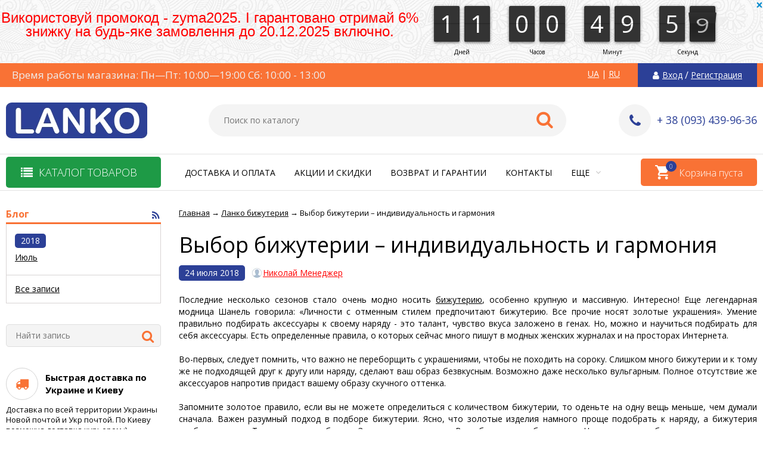

--- FILE ---
content_type: text/html; charset=utf-8
request_url: https://lanko.com.ua/bg-blog/vybor-bizhuterii-individualnost-i-garmoniya/
body_size: 18477
content:
<!DOCTYPE html><html lang="ru">
<head prefix="og: http://ogp.me/ns#">
                
    <meta http-equiv="Content-Type" content="text/html; charset=utf-8"/>

        <meta name="viewport" content="width=device-width, initial-scale=1" />
    
    <meta http-equiv="x-ua-compatible" content="IE=edge">
    <title>Ланко бижутерия » Выбор бижутерии – индивидуальность и гармония</title>
    <meta name="Keywords" content="" />
    <meta name="Description" content="" />

        <link rel="shortcut icon" href="/favicon.ico"/>
            <!-- rss -->
                <link rel="alternate" type="application/rss+xml" title="Ланко бижутерия" href="https://lanko.com.ua/bg-blog/rss/">        <link rel="preload" href="/wa-apps/announce/css/announce.core.css" as="style"/>
    
    <link href="/wa-data/public/site/themes/vivashop/fontawesome.min.css?v2.2.0.10" rel="stylesheet" media="print" onload="this.media='all';this.removeAttribute('onload')"/>
    <link href="/wa-data/public/site/themes/vivashop/ionicons.min.css?v2.2.0.10" rel="stylesheet" media="print" onload="this.media='all';this.removeAttribute('onload')"/>
    <link href="/wa-data/public/site/themes/vivashop/vendor.css?v2.2.0.10" rel="stylesheet" media="print" onload="this.media='all';this.removeAttribute('onload')"/>

            <link href="/wa-data/public/shop/plugins/gfonts/css-family-open-sans-300-400-400i-600-700-800-amp-subset-cyrillic.css" rel="stylesheet" /><style>body, input, textarea, select, button, .v-popup-close, .v-popup-content__custom .mfp-close, .v-popup-content__advert .mfp-close, .shop-sk-callback-block .mfp-close, .shop-sk-oneclick-block .mfp-close, div.shop-regions__button-close, div.dp-dialog__close-button{font-family: 'Open Sans', sans-serif;}.v-buy1click-button button, .v-cart-results__buttons .buy1click-open-button, #swipebox-top-bar{font-family: 'Open Sans', sans-serif !important;}</style>
    
    
                
        
        
        
                                                                                                                                                            <link href="/wa-data/public/site/themes/vivashop/vivashop.site.min.css?v2.2.0.10" rel="stylesheet"/>
                <style>
a:hover{color:#f97235}._button,._button-link,button,input[type=button],input[type=submit]{background:#2c4097}._button-link:hover,._button:hover,button:hover,input[type=button]:hover,input[type=submit]:hover{background:#2c4097}.jq-checkbox.checked:after{color:#f97235}.jq-radio.checked .jq-radio__div{background-color:#f97235}._icon{color:#2c4097}._icon-star{color:#2c4097}._icon-link:before{color:#2c4097}.v-style-h1-clear{color:#2c4097}.v-style-h1-clear__text{border-color:#2c4097}.v-breadcrumbs__caret{color:#2c4097}.v-breadcrumbs__subs-wrap{border-color:#2c4097}.v-block-column__title{color:#f97235;border-color:#f97235}.v-block-column__name{color:#f97235}.v-block-column__switch{background-color:#f97235}.v-block-column__switch-link{color:#2c4097}.v-block-column__switch-link:hover{color:#2c4097}.v-block-column__switch-text{border-color:#2c4097}.v-block-column__other-left{border-color:#f97235}.v-block-column__other-right{background-color:#f97235;color:#f97235}.v-block-column__other._high .v-block-column__other-left{border-color:#f97235}.call-b-input input[type=submit]{background-color:#2c4097!important}.call-b-header #call-b-close-x:hover{color:#f97235}.badge:after{border-color:#2c4097}.badge span{background-color:#2c4097}.subscribe-btn,.unsubscribe-btn{color:#2c4097}.profile-head-edit a{color:#2c4097}.star{color:#2c4097}.pagination li.selected a{background-color:#f97235}.product-nav li.selected a{color:#2c4097}.lazyloading-load-more:hover span{border-color:#f97235}.comment-reply{color:#f97235}div.shop-regions__button-close:hover{color:#f97235}div.dp-dialog__close-button:hover{color:#f97235!important}.v-buy1click-button button{color:#2c4097}.v-buy1click-button button{border-color:#2c4097}#brand-add-form-wrapper .rate i{color:#2c4097}.p-rate-photo .icon16{color:#2c4097}.swipebox-thumbs_el.active{border-color:#f97235}.swipebox-thumbs_el--icon{color:#f97235}.brands-column__show-link{color:#2c4097}.brands-column__show-link:hover{color:#2c4097}.brands-column__show-text{border-color:#2c4097}.v-cart-mini__link{background-color:#f97235}.v-cart-mini__link:hover{background-color:#f97235}.v-cart-mini__count{background-color:#2c4097}.v-cart-mini__caret{color:#2c4097}.v-cart-mini__content{border-color:#2c4097}@media (max-width:600px){.v-cart-mini__icon{color:#f97235}.v-cart-mini__link{background-color:#fff}.v-cart-mini__link:hover{background-color:#fff}}.v-catalog-menu__zag{background-color:#1e9a46}.v-catalog-menu__content{background-color:#1e9a46}.v-catalog-menu__ellipse{background-color:#1e9a46}.v-catalog-menu__ellipse:before{background-color:#1e9a46}.v-catalog-menu-list__item:hover>.v-catalog-menu-list__link{background-color:#2c4097}.v-catalog__content{background-color:#1e9a46}.v-catalog__ellipse{background-color:#1e9a46}.v-catalog__ellipse:before{background-color:#1e9a46}.v-catalog__expand{background-color:#1e9a46;color:#1e9a46}.v-catalog__sub-link:hover{color:#2c4097}.v-catalog__sub-link._selected{color:#2c4097}.v-catalog__sub-link._selected:hover{color:#2c4097}.v-catalog__sub-plus{color:#2c4097}.v-catalog-side__content{background-color:#1e9a46}.v-catalog-side__ellipse{background-color:#1e9a46}.v-catalog-side__ellipse:before{background-color:#1e9a46}.v-catalog-side-list__link._selected{color:#f97235}.v-catalog-side-list__item:hover>.v-catalog-side-list__link{background-color:#2c4097}.v-catalog-side-card__link._selected .v-catalog-side-card__title{color:#f97235}.v-catalog-side-table__title._selected{color:#f97235}.v-catalog-side-table__sub-link._selected{color:#f97235}.contact-page__icon{color:#f97235}.v-controls-button__item.checked{background-color:#f97235;border-color:#f97235}.v-fixed-panel{border-color:#f97235}.v-fixed-panel__msg-text{border-color:#2c4097}.v-fixed-panel__icon{color:#2c4097}.v-fixed-panel__count{background-color:#f97235}.v-fixed-panel-extra__list{border-color:#f97235}.v-fixed-panel-extra__variant._current{color:#2c4097}.v-footer{background-color:#f97235}.v-footer__delimiter{background-color:#f97235}.v-header-top{background-color:#f97235}.v-header-top__call{background-color:#2c4097}.v-header-top__auth{background-color:#2c4097}.v-header-top__menu-open-span{color:#f97235}.v-header-logo__link{color:#f97235}.v-header-search__loop{color:#f97235}.v-header-search__result{border-color:#f97235}.v-header-search__icon{color:#f97235}.v-header-contacts__open{color:#2c4097}.v-header-contacts__open:hover{color:#2c4097}.v-header-contacts__icon{color:#2c4097}.v-header-contacts__icon:hover{color:#2c4097}.v-header-contacts__phone{color:#2c4097}.v-header-contacts__phone a{color:#2c4097}.v-header-contacts__phone a{border-color:#2c4097}.v-header-contacts__phone a:hover{color:#2c4097}.v-header-contacts__link:hover{border-color:#f97235}.v-info-blocks__icon{color:#f97235}.v-list_base1 .v-list__header{border-bottom-color:#f97235}.v-list_base2 .v-list__header{border-bottom-color:#2c4097}.v-list_base1 .v-list__title{background-color:#f97235;border-bottom-color:#f97235}.v-list_base2 .v-list__title{background-color:#2c4097;border-bottom-color:#2c4097}.v-list__nav{color:#f97235}.v-list_base1 .v-list__nav{color:#f97235}.v-list_base2 .v-list__nav{color:#2c4097}.v-list_base1 .v-list__controls{color:#f97235}.v-list_base2 .v-list__controls{color:#2c4097}.v-list__other-left{border-color:#f97235}.v-list__other-right{background-color:#f97235}.v-list__other-right{color:#f97235}.v-menu-site__title{color:#f97235;border-color:#f97235}.v-menu-site__link._selected{color:#f97235}.v-menu-site__sub-list .v-menu-site__link:before{color:#2c4097}.v-menu-timeline__title{color:#f97235;border-color:#f97235}.v-menu-timeline__rss{color:#2c4097}.v-menu-timeline__rss:hover{color:#2c4097}.v-menu-timeline__year-link{background:#2c4097}.v-menu__list>.v-menu__item:hover>.v-menu__link,.v-menu__list>.v-menu__item>.v-menu__link._selected{background-color:#2c4097}.v-menu__sub-caret{color:#f97235}.v-menu__sub-list{border-color:#f97235}.v-news-list__header{border-color:#f97235}.v-news-list__name{color:#f97235}.v-news-list__name:hover{color:#f97235}.v-news-list__other-left{border-color:#f97235}.v-news-list__other-right{background-color:#f97235;color:#f97235}.v-news-list__title .fa-comment{color:#2c4097}.v-pagination__item._active{background-color:#f97235}.v-photos-column .bx-next,.v-photos-column .bx-prev{color:#2c4097}.v-photos-column .bx-next:hover,.v-photos-column .bx-prev:hover{color:#2c4097}.v-photos-column-list__item:hover{border-color:#f97235}.v-popup-content__custom .mfp-close:hover{color:#f97235}.v-popup-content__added .mfp-close:hover{color:#f97235}.v-popup-content__advert .mfp-close:hover{color:#f97235}.protilegallery_wrapper .protilegallery_tiles .protilegallery_tile:hover:before{background:#f97235!important}.v-search-column__submit{color:#f97235}.shop-sk-callback-block .mfp-close:hover{color:#f97235}.shop-sk-callback__slider .ui-slider-range{background-color:#f97235}.shop-sk-oneclick-block .mfp-close:hover{color:#f97235}.shop-sk-oneclick-final__coupon-link:hover{border-color:#f97235}.shop-sk-oneclick-final__coupon-apply:hover{border-color:#f97235}.shop-sk-oneclick-final__coupon-clear:hover{border-color:#f97235}.v-subscribe-mail__title{color:#f97235}.v-subscribe-mail__submit{color:#f97235}.v-tags-column__show-link{color:#2c4097}.v-tags-column__show-link:hover{color:#2c4097}.v-tags-column__show-text{border-color:#2c4097}
</style>
                    
    
    <script src="/wa-data/public/site/themes/vivashop/vendor.min.js?v2.2.0.10"></script>
    <script src="/wa-data/public/site/themes/vivashop/critical.min.js?v2.2.0.10"></script>

    <script>
    $(function() {
        if (typeof vIsTouchDevice !== "undefined" && vIsTouchDevice()) {
            $("body").addClass("_touchscreen").removeClass("_no-touch");
        }
    })
</script>


    <script>var vivaConfigGlobal = {transformWidth : 960,searchUrl: "/search/",lastViewLength: "12",action: "post",cartAddedStyle: "1",cartRedirect: "",cartLink: "/cart/",filterSubcategory: "1",priceZero: "1",priceZeroName: "Цена по запросу",maskSelectors: "input[type='phone'],input[name*='phone'], .js-login-form-fields-block input[placeholder='Телефон'], .js-login-form-fields-block input[placeholder='Номер телефона']",maskReg: "",addedCart: "float"}</script>

            <script src="/wa-apps/blog/js/jquery.pageless2.js?v=1.4.9.49"></script>
 
    
    <link href="/wa-apps/blog/themes/vivashop/vivashop.blog.min.css?v2.2.0.10" rel="stylesheet"/><style>
.v-post-comments__reply{color:#2c4097}.v-post-stream__comments .fa-comment-o{color:#2c4097}.v-post__date{background:#2c4097}
</style><!-- next & prev links -->

    <style>.badge.percent span{background-color: #ff3c00;}.badge.percent:after{border-top-color: #ff3c00;}.v-products-card__title{height: 42px;}.v-block-column .menu-v li:nth-child(12) ~ li{display: none;}</style>

            <link href="/wa-data/public/site/themes/vivashop/vivashop.custom.css?v2.2.0.10" rel="stylesheet"/>
            
    <!-- Google Tag Manager -->
<script>(function(w,d,s,l,i){w[l]=w[l]||[];w[l].push({'gtm.start':
new Date().getTime(),event:'gtm.js'});var f=d.getElementsByTagName(s)[0],
j=d.createElement(s),dl=l!='dataLayer'?'&l='+l:'';j.async=true;j.src=
'https://server.lanko.com.ua/gtm.js?id='+i+dl;f.parentNode.insertBefore(j,f);
})(window,document,'script','dataLayer','GTM-TGSNF2V');</script>
<!-- End Google Tag Manager -->

<!-- Google Tag Manager (noscript) -->
<noscript><iframe src="https://server.lanko.com.ua/ns.html?id=GTM-TGSNF2V";
height="0" width="0" style="display:none;visibility:hidden"></iframe></noscript>
<!-- End Google Tag Manager (noscript) --><script async src="https://www.googletagmanager.com/gtag/js?id=G-CCKDB9G3CZ"></script>
<script>
  window.dataLayer = window.dataLayer || [];
  function gtag(){dataLayer.push(arguments);}
  gtag('js', new Date());

  gtag('config', 'G-CCKDB9G3CZ');
  
</script>

    

    <!--[if lt IE 9]>
    <script>
    document.createElement('header');
    document.createElement('nav');
    document.createElement('section');
    document.createElement('article');
    document.createElement('aside');
    document.createElement('footer');
    document.createElement('figure');
    document.createElement('hgroup');
    document.createElement('menu');
    </script>
    <![endif]-->

</head>
<body class="_no-touch _font-opensans _is-panel">
<img decoding="async" loading="eager" width="99999" height="99999" style="pointer-events: none; position: absolute; top: 0; left: 0; width: 98vw; height: 98vh; max-width: 98vw; max-height: 98vh;"  src="[data-uri]">
<div id="top-announce-container-1" class="top-announce-container">
    <div id="top-announce-body-1" class="top-announce-body">
        <div id="top-announce-close-button-1" class="top-announce-close-button"><a href="javascript:void(0)">&times;</a></div>        <div id="top-announce-content-1" class="top-announce-content">
                        <div id="top-announce-text-1" class="top-announce-text">
                <p><br>
</p><p style="text-align: center"><span style="font-size: 24px; color: rgb(255, 0, 0);">Використовуй промокод - zyma2025. І гарантовано отримай 6% знижку на будь-яке замовлення до 20.12.2025 включно.</span>
</p>            </div>
        </div>
                <div id="top-announce-countdown-container-1" class="top-announce-countdown-container">
            <div id="top-announce-countdown-1" class="top-announce-countdown"></div>
        </div>
            </div>
</div>

<style>
    #top-announce-container-1 { background-color: #FFFFFF !important; background-image: url( /wa-apps/announce/img/backgrounds/symphony.png );  background-repeat: repeat; background-position: center top;          }
    #top-announce-container-1 .soon-label { color: #000000; }
    #top-announce-container-1 .top-announce-close-button a { color: #008ACE; }
        #top-announce-body-1 { padding: 0px !important;   }
    #top-announce-content-1 {  width: 55%;  }
    #top-announce-countdown-container-1 { width: 40%; }
    #top-announce-header-1 { font-family: "Helvetica Neue", Helvetica, Arial, sans-serif !important; font-size: 24px !important; color: #000000 !important; }
    #top-announce-text-1, #top-announce-text-1 p { color: #000000 !important; font-size: 14px !important; font-family: "Helvetica Neue", Helvetica, Arial, sans-serif !important; }
    #top-announce-body-1 a,#top-announce-body-1 a:link,#top-announce-body-1 a:visited { color: #008ACE !important; }
    #top-announce-body-1 a:active, #top-announce-body-1 a:hover { color: #CC0000 !important; }
    #top-announce-text-1 h1,#top-announce-text-1 h2,#top-announce-text-1 h3,#top-announce-text-1 h4,#top-announce-text-1 h5 { color: #000000 !important; }
    @media (max-width: 768px) { #top-announce-content-1 { width: 100%; } #top-announce-countdown-container-1 { width: 100%; } #top-announce-body-1 { padding-left: 20px !important; } #top-announce-body-1 { background-image: none !important; text-align: center; } }
</style>

<script language="JavaScript" type="text/javascript">

    if ( !$('body').hasClass('announced_init') ){

                if (!window.jQuery) {
            document.write('<'+'script language="JavaScript" type="text/javascript"');
            document.write(' src="/wa-apps/announce/js/jquery.min.js">');
            document.write('<'+'/script'+'>');
        }
        
        var initAnnounceFunctions = new Array();

        document.write('<' + 'script language="JavaScript" type="text/javascript"');
        document.write(' src="/wa-apps/announce/js/announce.core.js">');
        document.write('<'+'/script'+'>');

        var link = document.createElement('link');
        link.setAttribute('rel', 'stylesheet');
        link.setAttribute('type', 'text/css');
        link.setAttribute('href', "/wa-apps/announce/css/announce.core.css");
        document.getElementsByTagName('head')[0].appendChild(link);

        $('body').addClass('announced_init');
    }

    initAnnounceFunctions.push('initAnnounce1');

    function initAnnounce1() {

            
                        var dt = '2025-12-20 23:00:00'.replace( / / , 'T' );
            
            $('#top-announce-countdown-1').soon().create({
                due: dt ,
                format: "d,h,m,s",
                layout:"group",
                face:"flip  corners-sharp shadow-soft",
                labelsYears:'Лет',
                labelsDays:'Дней',
                labelsHours:'Часов',
                labelsMinutes:'Минут',
                labelsSeconds:'Секунд',
            });
                }

    $(document).ready(function() {
                $('#top-announce-close-button-1 a').click(function(){
            $('#top-announce-container-1').slideUp(200);
            $.cookie('announce_1', 0 , { path: '/' , expires: 365  } );
        });
            });
</script>
    

    

    <div class="v-main js-main">

                                    
                                                                                                                            
        <div class="v-header-top js-header-top"><div class="v-header-top__wrap js-header-top-wrap _wrapper"><div class="v-header-top__list js-header-top-list"><a href="javascript:void(0)" class="v-header-top__menu-open js-header-top-menu-open" data-priority="20"><span class="v-header-top__menu-open-span"><i class="fa fa-bars" aria-hidden="true"></i></span></a><span class="v-header-top__text _phide" data-priority="30"></span><span class="v-header-top__text-small _phide" data-priority="40">Время работы магазина: Пн—Пт: 10:00—19:00 Сб: 10:00 - 13:00 </span><span class="v-header-top__auth" data-priority="10"><i class="fa fa-user v-header-top__auth-icon" aria-hidden="true"></i><a href="/ua/login/" class="v-header-top__auth-link js-popup-open" data-id="login" data-callback="popupLogin" data-callback-param="login">Вход</a><span class="v-header-top__auth-delim"> / </span><a href="/ua/signup/" class="v-header-top__auth-link" data-id="login" data-callback="popupLogin" data-callback-param="signup">Регистрация</a></span><style>.mylang-flag{ margin-right:15px padding-top: 5px;}</style><div style="float: right; height:100%; margin-top:10px"><a href="?locale=uk_UA" title="Ukrainian" rel="alternate">UA</a> | <a href="?locale=ru_RU" title="Русский" rel="alternate">RU</a></div></div></div></div>

        <div class="v-menu-mobile js-menu-mobile"><ul class="v-menu-mobile__list"><li class="v-menu-mobile__item js-menu-mobile-item"><a class="v-menu-mobile__link" href="/dostavka-i-oplata/">Доставка и оплата</a></li><li class="v-menu-mobile__item js-menu-mobile-item"><a class="v-menu-mobile__link" href="/aktsii-i-skidki/">Акции и скидки</a></li><li class="v-menu-mobile__item js-menu-mobile-item"><a class="v-menu-mobile__link" href="/vozvrat-i-garantii/">Возврат и гарантии</a></li><li class="v-menu-mobile__item js-menu-mobile-item"><a class="v-menu-mobile__link" href="/kontakty/">Контакты</a></li><li class="v-menu-mobile__item js-menu-mobile-item"><a class="v-menu-mobile__link" href="/o-magazine/">О магазине</a></li><li class="v-menu-mobile__item js-menu-mobile-item"><a class="v-menu-mobile__link" href="/">Ланко</a></li><li class="v-menu-mobile__item js-menu-mobile-item"><a class="v-menu-mobile__link" href="/ua/">Ланко</a></li><li class="v-menu-mobile__item js-menu-mobile-item"><a class="v-menu-mobile__link" href="/bg-blog/">Блог</a></li></ul></div>

        <header class="v-header js-header"><div class="v-header__wrap _wrapper"><div class="v-header__list"><div class="v-header__left"><div class="v-header__logo"><div class="v-header-logo"><a class="v-header-logo__link" href="/"><span class="v-header-logo__icon"><img loading="lazy" decoding="async" class="v-header-logo__img js-header-logo-img _no-retina" src="/wa-data/public/shop/products/10/webp/data/public/site/themes/vivashop/img/logo.webp?v1650284851" data-at2x="/wa-data/public/site/themes/vivashop/" alt="Ланко бижутерия" id="logo" /></span></a></div></div></div><div class="v-header__center"><div class="v-header__search"><div class="v-header-search js-header-search"><a class="v-header-search__open js-header-search-open" href="javascript:void(0)"><i class="fa fa-search btn bs-color"></i></a><div class="v-header-search__form"><div class="v-header-search__form-wrap"><form method="get" action="/search/"><div class="v-header-search__icon"><i class="fa fa-search btn bs-color"></i></div><div class="v-header-search__wrap"><input type="text" class="v-header-search__input js-header-search-input _is-ajax"  autocomplete="off" name="query" value="" placeholder="Поиск по каталогу" /><a href="javascript:void(0)" class="v-header-search__loop" onclick="$(this).closest('form').submit()"><i class="fa fa-search btn bs-color"></i></a></div><div class="v-header-search__result js-search-simple-result" style="display: none;"></div></form></div></div></div></div></div><div class="v-header__right"><div class="v-header__contacts"><div class="v-header-contacts"><a class="v-header-contacts__open js-popup-open" data-id="contacts" href="javascript:void(0)"><i class="fa fa-phone" aria-hidden="true"></i></a><div class="v-header-contacts__content"><div class="v-header-contacts__left"><a class="v-header-contacts__icon" href="javascript:void(0)"><i class="fa fa-phone" aria-hidden="true"></i></a></div><div class="v-header-contacts__right"><span class="v-header-contacts__phone">+ 38 (093) 439-96-36</span></div></div></div></div>
</div></div></div></header>

                            
        <div class="v-general-menu js-general-menu">

            <div class="v-general-menu-wrap _wrapper">

                
                    <div class="v-catalog-menu js-catalog-menu v-catalog-menu_active _is-lazy" data-active="yes" data-background="1" data-event="click" data-lazy="open"><a class="v-catalog-menu__zag js-catalog-menu-zag" href="javascript:void(0)"><span class="v-catalog-menu__open"><i class="fa fa-list v-catalog-menu__bar" aria-hidden="true"></i><span class="v-catalog-menu__open-text">Каталог товаров</span></span><span class="v-catalog-menu__open-line"></span></a><div class="v-catalog-menu__content js-catalog-menu-content _pos-item"><ul class="v-catalog-menu__list js-catalog-menu-list"><li class="v-catalog-menu__item js-catalog-menu-item _list"><a href="/category/muzhskaya-bizhuteriya/" class="v-catalog-menu__link"><span class="v-catalog-menu__icon"></span><span class="v-catalog-menu__name">Мужская бижутерия</span><span class="v-catalog-menu__arrow"><i class="fa fa-caret-right" aria-hidden="true"></i></span></a><div class="v-catalog-menu-list js-catalog-menu-sub _hide"><ul class="v-catalog-menu-list__wrap js-catalog-menu-list-wrap"><li class="v-catalog-menu-list__item js-catalog-menu-item"><a href="/category/muzhskie-koltsa/" class="v-catalog-menu-list__link"><span class="v-catalog-menu-list__name">Мужские кольца</span><span class="v-catalog-menu-list__arrow"><i class="fa fa-caret-right" aria-hidden="true"></i></span></a><div class="v-catalog-menu-list js-catalog-menu-sub _hide"><ul class="v-catalog-menu-list__wrap js-catalog-menu-list-wrap"><li class="v-catalog-menu-list__item js-catalog-menu-item"><a href="/category/koltsa-iz-stali/" class="v-catalog-menu-list__link"><span class="v-catalog-menu-list__name">Кольца из стали</span></a></li><li class="v-catalog-menu-list__item js-catalog-menu-item"><a href="/category/koltsa-iz-titana/" class="v-catalog-menu-list__link"><span class="v-catalog-menu-list__name">Кольца из титана</span></a></li><li class="v-catalog-menu-list__item js-catalog-menu-item"><a href="/category/muzhskie-pechatki/" class="v-catalog-menu-list__link"><span class="v-catalog-menu-list__name">Мужские печатки</span></a></li><li class="v-catalog-menu-list__item js-catalog-menu-item"><a href="/category/koltsa-vsevlastiya/" class="v-catalog-menu-list__link"><span class="v-catalog-menu-list__name">Кольца Всевластия</span></a></li><li class="v-catalog-menu-list__item js-catalog-menu-item"><a href="/category/koltsa-iz-dereva/" class="v-catalog-menu-list__link"><span class="v-catalog-menu-list__name">Кольца из дерева</span></a></li></ul></div></li><li class="v-catalog-menu-list__item js-catalog-menu-item"><a href="/category/muzhskie-braslety/" class="v-catalog-menu-list__link"><span class="v-catalog-menu-list__name">Мужские браслеты</span><span class="v-catalog-menu-list__arrow"><i class="fa fa-caret-right" aria-hidden="true"></i></span></a><div class="v-catalog-menu-list js-catalog-menu-sub _hide"><ul class="v-catalog-menu-list__wrap js-catalog-menu-list-wrap"><li class="v-catalog-menu-list__item js-catalog-menu-item"><a href="/category/muzhskoj-kozhanyj-braslet/" class="v-catalog-menu-list__link"><span class="v-catalog-menu-list__name">Кожаный браслет</span><span class="v-catalog-menu-list__arrow"><i class="fa fa-caret-right" aria-hidden="true"></i></span></a><div class="v-catalog-menu-list js-catalog-menu-sub _hide"><ul class="v-catalog-menu-list__wrap js-catalog-menu-list-wrap"><li class="v-catalog-menu-list__item js-catalog-menu-item"><a href="/category/kozhanyy-braslet-19-sm/" class="v-catalog-menu-list__link"><span class="v-catalog-menu-list__name">Кожаный браслет 19 см</span></a></li></ul></div></li><li class="v-catalog-menu-list__item js-catalog-menu-item"><a href="/category/braslet-iz-stali/" class="v-catalog-menu-list__link"><span class="v-catalog-menu-list__name">Браслет из стали</span></a></li><li class="v-catalog-menu-list__item js-catalog-menu-item"><a href="/category/braslet-shnurok/" class="v-catalog-menu-list__link"><span class="v-catalog-menu-list__name">Браслет шнурок</span></a></li><li class="v-catalog-menu-list__item js-catalog-menu-item"><a href="/category/braslet-s-yakorem/" class="v-catalog-menu-list__link"><span class="v-catalog-menu-list__name">Браслет с якорем</span></a></li><li class="v-catalog-menu-list__item js-catalog-menu-item"><a href="/category/muzhskie-braslety-iz-kauchuka/" class="v-catalog-menu-list__link"><span class="v-catalog-menu-list__name">Браслет из каучука</span></a></li><li class="v-catalog-menu-list__item js-catalog-menu-item"><a href="/category/muzhskoy-braslet-na-rezinke/" class="v-catalog-menu-list__link"><span class="v-catalog-menu-list__name">Браслет на резинке</span></a></li><li class="v-catalog-menu-list__item js-catalog-menu-item"><a href="/category/braslety-iz-naturalnykh-kamney/" class="v-catalog-menu-list__link"><span class="v-catalog-menu-list__name">Браслеты из натуральных камней</span></a></li><li class="v-catalog-menu-list__item js-catalog-menu-item"><a href="/category/nabor-muzhskikh-brasletov/" class="v-catalog-menu-list__link"><span class="v-catalog-menu-list__name">Набор мужских браслетов</span></a></li></ul></div></li><li class="v-catalog-menu-list__item js-catalog-menu-item"><a href="/category/muzhskie-sergi/" class="v-catalog-menu-list__link"><span class="v-catalog-menu-list__name">Мужские серьги</span></a></li><li class="v-catalog-menu-list__item js-catalog-menu-item"><a href="/category/muzhskie-kulony/" class="v-catalog-menu-list__link"><span class="v-catalog-menu-list__name">Мужские кулоны</span></a></li><li class="v-catalog-menu-list__item js-catalog-menu-item"><a href="/category/muzhskie-tsepochki/" class="v-catalog-menu-list__link"><span class="v-catalog-menu-list__name">Мужские цепочки</span></a></li></ul></div></li><li class="v-catalog-menu__item js-catalog-menu-item _list"><a href="/category/zhenskaya-bizhuteriya/" class="v-catalog-menu__link"><span class="v-catalog-menu__icon"></span><span class="v-catalog-menu__name">Женская бижутерия</span><span class="v-catalog-menu__arrow"><i class="fa fa-caret-right" aria-hidden="true"></i></span></a><div class="v-catalog-menu-list js-catalog-menu-sub _hide"><ul class="v-catalog-menu-list__wrap js-catalog-menu-list-wrap"><li class="v-catalog-menu-list__item js-catalog-menu-item"><a href="/category/nabory-bizhuterii/" class="v-catalog-menu-list__link"><span class="v-catalog-menu-list__name">Наборы бижутерии</span></a></li><li class="v-catalog-menu-list__item js-catalog-menu-item"><a href="/category/turetskie-ukrasheniya/" class="v-catalog-menu-list__link"><span class="v-catalog-menu-list__name">Турецкие украшения</span></a></li><li class="v-catalog-menu-list__item js-catalog-menu-item"><a href="/category/sergi/" class="v-catalog-menu-list__link"><span class="v-catalog-menu-list__name">Серьги</span><span class="v-catalog-menu-list__arrow"><i class="fa fa-caret-right" aria-hidden="true"></i></span></a><div class="v-catalog-menu-list js-catalog-menu-sub _hide"><ul class="v-catalog-menu-list__wrap js-catalog-menu-list-wrap"><li class="v-catalog-menu-list__item js-catalog-menu-item"><a href="/category/sergi-gvozdiki/" class="v-catalog-menu-list__link"><span class="v-catalog-menu-list__name">Гвоздики</span></a></li><li class="v-catalog-menu-list__item js-catalog-menu-item"><a href="/category/sergi-klipsy/" class="v-catalog-menu-list__link"><span class="v-catalog-menu-list__name">Клипсы</span></a></li><li class="v-catalog-menu-list__item js-catalog-menu-item"><a href="/category/sergi-koltsa/" class="v-catalog-menu-list__link"><span class="v-catalog-menu-list__name">Серьги кольца</span></a></li><li class="v-catalog-menu-list__item js-catalog-menu-item"><a href="/category/dlinnye-sergi/" class="v-catalog-menu-list__link"><span class="v-catalog-menu-list__name">Длинные серьги</span></a></li><li class="v-catalog-menu-list__item js-catalog-menu-item"><a href="/category/sergi-s-angliyskim-zamkom/" class="v-catalog-menu-list__link"><span class="v-catalog-menu-list__name">Серьги с английским замком</span></a></li><li class="v-catalog-menu-list__item js-catalog-menu-item"><a href="/category/sergi-kisti/" class="v-catalog-menu-list__link"><span class="v-catalog-menu-list__name">Серьги кисточки</span></a></li><li class="v-catalog-menu-list__item js-catalog-menu-item"><a href="/category/sergi-podveski/" class="v-catalog-menu-list__link"><span class="v-catalog-menu-list__name">Серьги подвески</span></a></li><li class="v-catalog-menu-list__item js-catalog-menu-item"><a href="/category/vechernie-sergi/" class="v-catalog-menu-list__link"><span class="v-catalog-menu-list__name">Вечерние серьги</span></a></li><li class="v-catalog-menu-list__item js-catalog-menu-item"><a href="/category/sergi-shariki-dior/" class="v-catalog-menu-list__link"><span class="v-catalog-menu-list__name">Серьги шарики Диор</span></a></li><li class="v-catalog-menu-list__item js-catalog-menu-item"><a href="/category/detskie-sergi/" class="v-catalog-menu-list__link"><span class="v-catalog-menu-list__name">Детские серьги</span></a></li><li class="v-catalog-menu-list__item js-catalog-menu-item"><a href="/category/sergi-protyazhki/" class="v-catalog-menu-list__link"><span class="v-catalog-menu-list__name">Серьги протяжки</span></a></li><li class="v-catalog-menu-list__item js-catalog-menu-item"><a href="/category/sergi-na-magnitakh/" class="v-catalog-menu-list__link"><span class="v-catalog-menu-list__name">Серьги на магнитах</span></a></li></ul></div></li><li class="v-catalog-menu-list__item js-catalog-menu-item"><a href="/category/sergi-kaffy/" class="v-catalog-menu-list__link"><span class="v-catalog-menu-list__name">Серьги каффы</span><span class="v-catalog-menu-list__arrow"><i class="fa fa-caret-right" aria-hidden="true"></i></span></a><div class="v-catalog-menu-list js-catalog-menu-sub _hide"><ul class="v-catalog-menu-list__wrap js-catalog-menu-list-wrap"><li class="v-catalog-menu-list__item js-catalog-menu-item"><a href="/category/kaffy-bez-prokola/" class="v-catalog-menu-list__link"><span class="v-catalog-menu-list__name">Каффы без прокола</span></a></li><li class="v-catalog-menu-list__item js-catalog-menu-item"><a href="/category/kaffy-iz-stali/" class="v-catalog-menu-list__link"><span class="v-catalog-menu-list__name">Каффы из стали</span></a></li><li class="v-catalog-menu-list__item js-catalog-menu-item"><a href="/category/kaffy-na-vsyo-ukho/" class="v-catalog-menu-list__link"><span class="v-catalog-menu-list__name">Каффы на всё ухо</span></a></li><li class="v-catalog-menu-list__item js-catalog-menu-item"><a href="/category/kaffy-s-tsepochkami/" class="v-catalog-menu-list__link"><span class="v-catalog-menu-list__name">Каффы с цепочками</span></a></li><li class="v-catalog-menu-list__item js-catalog-menu-item"><a href="/category/kaffy-s-kamnyami/" class="v-catalog-menu-list__link"><span class="v-catalog-menu-list__name">Каффы с камнями</span></a></li><li class="v-catalog-menu-list__item js-catalog-menu-item"><a href="/category/kaffy-zhivotnye/" class="v-catalog-menu-list__link"><span class="v-catalog-menu-list__name">Каффы животные</span></a></li></ul></div></li><li class="v-catalog-menu-list__item js-catalog-menu-item"><a href="/category/koltsa/" class="v-catalog-menu-list__link"><span class="v-catalog-menu-list__name">Кольца</span><span class="v-catalog-menu-list__arrow"><i class="fa fa-caret-right" aria-hidden="true"></i></span></a><div class="v-catalog-menu-list js-catalog-menu-sub _hide"><ul class="v-catalog-menu-list__wrap js-catalog-menu-list-wrap"><li class="v-catalog-menu-list__item js-catalog-menu-item"><a href="/category/razmernye-koltsa/" class="v-catalog-menu-list__link"><span class="v-catalog-menu-list__name">Размерные кольца</span></a></li><li class="v-catalog-menu-list__item js-catalog-menu-item"><a href="/category/nabory-kolets/" class="v-catalog-menu-list__link"><span class="v-catalog-menu-list__name">Наборы колец</span></a></li><li class="v-catalog-menu-list__item js-catalog-menu-item"><a href="/category/koltsa-na-falangi-paltsa/" class="v-catalog-menu-list__link"><span class="v-catalog-menu-list__name">Кольца на фаланги пальца</span></a></li><li class="v-catalog-menu-list__item js-catalog-menu-item"><a href="/category/koltso-na-ves-palets/" class="v-catalog-menu-list__link"><span class="v-catalog-menu-list__name">Кольцо на весь палец</span></a></li></ul></div></li><li class="v-catalog-menu-list__item js-catalog-menu-item"><a href="/category/braslety/" class="v-catalog-menu-list__link"><span class="v-catalog-menu-list__name">Браслеты</span><span class="v-catalog-menu-list__arrow"><i class="fa fa-caret-right" aria-hidden="true"></i></span></a><div class="v-catalog-menu-list js-catalog-menu-sub _hide"><ul class="v-catalog-menu-list__wrap js-catalog-menu-list-wrap"><li class="v-catalog-menu-list__item js-catalog-menu-item"><a href="/category/vechernie-braslety/" class="v-catalog-menu-list__link"><span class="v-catalog-menu-list__name">Вечерние браслеты</span></a></li><li class="v-catalog-menu-list__item js-catalog-menu-item"><a href="/category/braslet-pandora/" class="v-catalog-menu-list__link"><span class="v-catalog-menu-list__name">Браслет Пандора</span></a></li><li class="v-catalog-menu-list__item js-catalog-menu-item"><a href="/category/braslet-tsepochka/" class="v-catalog-menu-list__link"><span class="v-catalog-menu-list__name">Браслет цепочка</span></a></li><li class="v-catalog-menu-list__item js-catalog-menu-item"><a href="/category/kozhanyy-braslet/" class="v-catalog-menu-list__link"><span class="v-catalog-menu-list__name">Кожаный браслет</span></a></li><li class="v-catalog-menu-list__item js-catalog-menu-item"><a href="/category/metallicheskiy-braslet/" class="v-catalog-menu-list__link"><span class="v-catalog-menu-list__name">Металлический браслет</span></a></li><li class="v-catalog-menu-list__item js-catalog-menu-item"><a href="/category/braslet-na-nogu/" class="v-catalog-menu-list__link"><span class="v-catalog-menu-list__name">Браслет на ногу</span></a></li><li class="v-catalog-menu-list__item js-catalog-menu-item"><a href="/category/braslet-na-rezinke/" class="v-catalog-menu-list__link"><span class="v-catalog-menu-list__name">Браслет на резинке</span></a></li><li class="v-catalog-menu-list__item js-catalog-menu-item"><a href="/category/nabor-brasletov/" class="v-catalog-menu-list__link"><span class="v-catalog-menu-list__name">Набор браслетов</span></a></li></ul></div></li><li class="v-catalog-menu-list__item js-catalog-menu-item"><a href="/category/choker/" class="v-catalog-menu-list__link"><span class="v-catalog-menu-list__name">Чокер</span></a></li><li class="v-catalog-menu-list__item js-catalog-menu-item"><a href="/category/ukrasheniya-na-sheyu/" class="v-catalog-menu-list__link"><span class="v-catalog-menu-list__name">Украшения на шею</span><span class="v-catalog-menu-list__arrow"><i class="fa fa-caret-right" aria-hidden="true"></i></span></a><div class="v-catalog-menu-list js-catalog-menu-sub _hide"><ul class="v-catalog-menu-list__wrap js-catalog-menu-list-wrap"><li class="v-catalog-menu-list__item js-catalog-menu-item"><a href="/category/kole/" class="v-catalog-menu-list__link"><span class="v-catalog-menu-list__name">Колье</span></a></li><li class="v-catalog-menu-list__item js-catalog-menu-item"><a href="/category/kulon/" class="v-catalog-menu-list__link"><span class="v-catalog-menu-list__name">Кулон</span></a></li><li class="v-catalog-menu-list__item js-catalog-menu-item"><a href="/category/parnye-kulony/" class="v-catalog-menu-list__link"><span class="v-catalog-menu-list__name">Парные кулоны</span></a></li><li class="v-catalog-menu-list__item js-catalog-menu-item"><a href="/category/medalon/" class="v-catalog-menu-list__link"><span class="v-catalog-menu-list__name">Медальон</span></a></li><li class="v-catalog-menu-list__item js-catalog-menu-item"><a href="/category/tsepochki/" class="v-catalog-menu-list__link"><span class="v-catalog-menu-list__name">Цепочки</span></a></li></ul></div></li><li class="v-catalog-menu-list__item js-catalog-menu-item"><a href="/category/brosh/" class="v-catalog-menu-list__link"><span class="v-catalog-menu-list__name">Брошь</span></a></li><li class="v-catalog-menu-list__item js-catalog-menu-item"><a href="/category/ukrasheniya-iz-bisera/" class="v-catalog-menu-list__link"><span class="v-catalog-menu-list__name">Украшения из бисера</span></a></li></ul></div></li><li class="v-catalog-menu__item js-catalog-menu-item _list"><a href="/category/svadebnaya-bizhuteriya/" class="v-catalog-menu__link"><span class="v-catalog-menu__icon"></span><span class="v-catalog-menu__name">Свадебная бижутерия</span><span class="v-catalog-menu__arrow"><i class="fa fa-caret-right" aria-hidden="true"></i></span></a><div class="v-catalog-menu-list js-catalog-menu-sub _hide"><ul class="v-catalog-menu-list__wrap js-catalog-menu-list-wrap"><li class="v-catalog-menu-list__item js-catalog-menu-item"><a href="/category/svadebnye-ukrasheniya-dlya-volos/" class="v-catalog-menu-list__link"><span class="v-catalog-menu-list__name">Свадебные украшения для волос</span><span class="v-catalog-menu-list__arrow"><i class="fa fa-caret-right" aria-hidden="true"></i></span></a><div class="v-catalog-menu-list js-catalog-menu-sub _hide"><ul class="v-catalog-menu-list__wrap js-catalog-menu-list-wrap"><li class="v-catalog-menu-list__item js-catalog-menu-item"><a href="/category/svadebnaya-shpilka-dlya-volos/" class="v-catalog-menu-list__link"><span class="v-catalog-menu-list__name">Свадебная шпилька для волос</span></a></li></ul></div></li><li class="v-catalog-menu-list__item js-catalog-menu-item"><a href="/category/svadebnye-sergi/" class="v-catalog-menu-list__link"><span class="v-catalog-menu-list__name">Свадебные серьги</span></a></li></ul></div></li><li class="v-catalog-menu__item js-catalog-menu-item _list"><a href="/category/ukrasheniya-dlya-volos/" class="v-catalog-menu__link"><span class="v-catalog-menu__icon"></span><span class="v-catalog-menu__name">Украшения для волос</span><span class="v-catalog-menu__arrow"><i class="fa fa-caret-right" aria-hidden="true"></i></span></a><div class="v-catalog-menu-list js-catalog-menu-sub _hide"><ul class="v-catalog-menu-list__wrap js-catalog-menu-list-wrap"><li class="v-catalog-menu-list__item js-catalog-menu-item"><a href="/category/tika-na-golovu/" class="v-catalog-menu-list__link"><span class="v-catalog-menu-list__name">Тика на голову</span></a></li><li class="v-catalog-menu-list__item js-catalog-menu-item"><a href="/category/greben-dlya-volos/" class="v-catalog-menu-list__link"><span class="v-catalog-menu-list__name">Гребень для волос</span></a></li><li class="v-catalog-menu-list__item js-catalog-menu-item"><a href="/category/zakolka-dlya-volos/" class="v-catalog-menu-list__link"><span class="v-catalog-menu-list__name">Заколка для волос</span></a></li><li class="v-catalog-menu-list__item js-catalog-menu-item"><a href="/category/rezinka-dlya-volos/" class="v-catalog-menu-list__link"><span class="v-catalog-menu-list__name">Резинка для волос</span></a></li><li class="v-catalog-menu-list__item js-catalog-menu-item"><a href="/category/obodki-dlya-volos/" class="v-catalog-menu-list__link"><span class="v-catalog-menu-list__name">Ободки для волос</span></a></li><li class="v-catalog-menu-list__item js-catalog-menu-item"><a href="/category/venok-na-golovu/" class="v-catalog-menu-list__link"><span class="v-catalog-menu-list__name">Венок на голову</span></a></li><li class="v-catalog-menu-list__item js-catalog-menu-item"><a href="/category/obruch-dlya-volos/" class="v-catalog-menu-list__link"><span class="v-catalog-menu-list__name">Обруч для волос</span></a></li><li class="v-catalog-menu-list__item js-catalog-menu-item"><a href="/category/shpilka-dlya-volos/" class="v-catalog-menu-list__link"><span class="v-catalog-menu-list__name">Шпилька для волос</span></a></li></ul></div></li><li class="v-catalog-menu__item js-catalog-menu-item _list"><a href="/category/braslet-krasnaya-nit/" class="v-catalog-menu__link"><span class="v-catalog-menu__icon"></span><span class="v-catalog-menu__name">Браслет красная нить</span></a></li><li class="v-catalog-menu__item js-catalog-menu-item _list"><a href="/category/tonneli-plagi-rastyazhki/" class="v-catalog-menu__link"><span class="v-catalog-menu__icon"></span><span class="v-catalog-menu__name">Тоннели, плаги, растяжки</span></a></li><li class="v-catalog-menu__item js-catalog-menu-item _list"><a href="/category/pirsing/" class="v-catalog-menu__link"><span class="v-catalog-menu__icon"></span><span class="v-catalog-menu__name">Пирсинг</span></a></li><li class="v-catalog-menu__item js-catalog-menu-item _list"><a href="/category/podarochnye-korobki/" class="v-catalog-menu__link"><span class="v-catalog-menu__icon"></span><span class="v-catalog-menu__name">Подарочные коробки</span></a></li></ul></div></div>


                    <div class="v-cart-mini js-cart-mini" data-url="/cart/" data-empty-title="Корзина пуста"><a class="v-cart-mini__link" href="/cart/"><i class="ion-android-cart v-cart-mini__icon"></i> <span class="v-cart-mini__amount js-cart-mini-amount">Корзина пуста</span><span class="v-cart-mini__count js-cart-mini-count">0</span></a><div class="v-cart-mini__filling js-cart-mini-filling"></div></div>

                
                                    <div class="v-menu _overflow js-menu"><ul class="v-menu__list js-menu-list"><li class="v-menu__item js-menu-item"><a href="/dostavka-i-oplata/" class="v-menu__link">Доставка и оплата</a></li><li class="v-menu__item js-menu-item"><a href="/aktsii-i-skidki/" class="v-menu__link">Акции и скидки</a></li><li class="v-menu__item js-menu-item"><a href="/vozvrat-i-garantii/" class="v-menu__link">Возврат и гарантии</a></li><li class="v-menu__item js-menu-item"><a href="/kontakty/" class="v-menu__link">Контакты</a></li><li class="v-menu__item js-menu-item"><a href="/o-magazine/" class="v-menu__link">О магазине</a></li><li class="v-menu__item js-menu-item"><a href="/" class="v-menu__link">Ланко</a></li><li class="v-menu__item js-menu-item"><a href="/ua/" class="v-menu__link">Ланко</a></li><li class="v-menu__item js-menu-item"><a href="/bg-blog/" class="v-menu__link">Блог</a></li><li class="v-menu__item v-menu__item_else js-menu-else _hidden"><a href="javascript:void(0)" class="v-menu__link">Еще <i class="fa fa-angle-down v-menu__fa" aria-hidden="true"></i></a><div class="v-menu__submenu"><i class="fa fa-caret-up v-menu__sub-caret" aria-hidden="true"></i><ul class="v-menu__sub-list js-menu-sub-list"></ul></div></li></ul></div>
                
            </div>

        </div>

        <div class="v-catalog-mobile js-catalog-mobile"><ul class="v-catalog-mobile__list"><li class="v-catalog-mobile__item"><div class="v-catalog-mobile__item-point"><a href="/category/muzhskaya-bizhuteriya/" class="v-catalog-mobile__link"><span class="v-catalog-mobile__name">Мужская бижутерия</span></a><span class="v-catalog-mobile__expand js-catalog-mobile-expand" data-expand-id="50"><i class="fa fa-plus-square" aria-hidden="true"></i></span></div><div class="v-catalog-mobile__submenu js-catalog-mobile-submenu _level1" data-expand-block="50"><div class="v-catalog-mobile__sub-item"><div class="v-catalog-mobile__sub-point"><a href="/category/muzhskie-koltsa/" class="v-catalog-mobile__sub-link"><span class="v-catalog-mobile__sub-name">Мужские кольца</span></a><span class="v-catalog-mobile__sub-expand js-catalog-mobile-expand" data-expand-id="51"><i class="fa fa-plus-square" aria-hidden="true"></i></span></div><div class="v-catalog-mobile__submenu js-catalog-mobile-submenu _level2" data-expand-block="51"><div class="v-catalog-mobile__sub-item"><div class="v-catalog-mobile__sub-point"><a href="/category/koltsa-iz-stali/" class="v-catalog-mobile__sub-link"><span class="v-catalog-mobile__sub-name">Кольца из стали</span></a></div></div><div class="v-catalog-mobile__sub-item"><div class="v-catalog-mobile__sub-point"><a href="/category/koltsa-iz-titana/" class="v-catalog-mobile__sub-link"><span class="v-catalog-mobile__sub-name">Кольца из титана</span></a></div></div><div class="v-catalog-mobile__sub-item"><div class="v-catalog-mobile__sub-point"><a href="/category/muzhskie-pechatki/" class="v-catalog-mobile__sub-link"><span class="v-catalog-mobile__sub-name">Мужские печатки</span></a></div></div><div class="v-catalog-mobile__sub-item"><div class="v-catalog-mobile__sub-point"><a href="/category/koltsa-vsevlastiya/" class="v-catalog-mobile__sub-link"><span class="v-catalog-mobile__sub-name">Кольца Всевластия</span></a></div></div><div class="v-catalog-mobile__sub-item"><div class="v-catalog-mobile__sub-point"><a href="/category/koltsa-iz-dereva/" class="v-catalog-mobile__sub-link"><span class="v-catalog-mobile__sub-name">Кольца из дерева</span></a></div></div></div></div><div class="v-catalog-mobile__sub-item"><div class="v-catalog-mobile__sub-point"><a href="/category/muzhskie-braslety/" class="v-catalog-mobile__sub-link"><span class="v-catalog-mobile__sub-name">Мужские браслеты</span></a><span class="v-catalog-mobile__sub-expand js-catalog-mobile-expand" data-expand-id="56"><i class="fa fa-plus-square" aria-hidden="true"></i></span></div><div class="v-catalog-mobile__submenu js-catalog-mobile-submenu _level2" data-expand-block="56"><div class="v-catalog-mobile__sub-item"><div class="v-catalog-mobile__sub-point"><a href="/category/muzhskoj-kozhanyj-braslet/" class="v-catalog-mobile__sub-link"><span class="v-catalog-mobile__sub-name">Кожаный браслет</span></a><span class="v-catalog-mobile__sub-expand js-catalog-mobile-expand" data-expand-id="58"><i class="fa fa-plus-square" aria-hidden="true"></i></span></div><div class="v-catalog-mobile__submenu js-catalog-mobile-submenu _level3" data-expand-block="58"><div class="v-catalog-mobile__sub-item"><div class="v-catalog-mobile__sub-point"><a href="/category/kozhanyy-braslet-19-sm/" class="v-catalog-mobile__sub-link"><span class="v-catalog-mobile__sub-name">Кожаный браслет 19 см</span></a></div></div></div></div><div class="v-catalog-mobile__sub-item"><div class="v-catalog-mobile__sub-point"><a href="/category/braslet-iz-stali/" class="v-catalog-mobile__sub-link"><span class="v-catalog-mobile__sub-name">Браслет из стали</span></a></div></div><div class="v-catalog-mobile__sub-item"><div class="v-catalog-mobile__sub-point"><a href="/category/braslet-shnurok/" class="v-catalog-mobile__sub-link"><span class="v-catalog-mobile__sub-name">Браслет шнурок</span></a></div></div><div class="v-catalog-mobile__sub-item"><div class="v-catalog-mobile__sub-point"><a href="/category/braslet-s-yakorem/" class="v-catalog-mobile__sub-link"><span class="v-catalog-mobile__sub-name">Браслет с якорем</span></a></div></div><div class="v-catalog-mobile__sub-item"><div class="v-catalog-mobile__sub-point"><a href="/category/muzhskie-braslety-iz-kauchuka/" class="v-catalog-mobile__sub-link"><span class="v-catalog-mobile__sub-name">Браслет из каучука</span></a></div></div><div class="v-catalog-mobile__sub-item"><div class="v-catalog-mobile__sub-point"><a href="/category/muzhskoy-braslet-na-rezinke/" class="v-catalog-mobile__sub-link"><span class="v-catalog-mobile__sub-name">Браслет на резинке</span></a></div></div><div class="v-catalog-mobile__sub-item"><div class="v-catalog-mobile__sub-point"><a href="/category/braslety-iz-naturalnykh-kamney/" class="v-catalog-mobile__sub-link"><span class="v-catalog-mobile__sub-name">Браслеты из натуральных камней</span></a></div></div><div class="v-catalog-mobile__sub-item"><div class="v-catalog-mobile__sub-point"><a href="/category/nabor-muzhskikh-brasletov/" class="v-catalog-mobile__sub-link"><span class="v-catalog-mobile__sub-name">Набор мужских браслетов</span></a></div></div></div></div><div class="v-catalog-mobile__sub-item"><div class="v-catalog-mobile__sub-point"><a href="/category/muzhskie-sergi/" class="v-catalog-mobile__sub-link"><span class="v-catalog-mobile__sub-name">Мужские серьги</span></a></div></div><div class="v-catalog-mobile__sub-item"><div class="v-catalog-mobile__sub-point"><a href="/category/muzhskie-kulony/" class="v-catalog-mobile__sub-link"><span class="v-catalog-mobile__sub-name">Мужские кулоны</span></a></div></div><div class="v-catalog-mobile__sub-item"><div class="v-catalog-mobile__sub-point"><a href="/category/muzhskie-tsepochki/" class="v-catalog-mobile__sub-link"><span class="v-catalog-mobile__sub-name">Мужские цепочки</span></a></div></div></div></li><li class="v-catalog-mobile__item"><div class="v-catalog-mobile__item-point"><a href="/category/zhenskaya-bizhuteriya/" class="v-catalog-mobile__link"><span class="v-catalog-mobile__name">Женская бижутерия</span></a><span class="v-catalog-mobile__expand js-catalog-mobile-expand" data-expand-id="11"><i class="fa fa-plus-square" aria-hidden="true"></i></span></div><div class="v-catalog-mobile__submenu js-catalog-mobile-submenu _level1" data-expand-block="11"><div class="v-catalog-mobile__sub-item"><div class="v-catalog-mobile__sub-point"><a href="/category/nabory-bizhuterii/" class="v-catalog-mobile__sub-link"><span class="v-catalog-mobile__sub-name">Наборы бижутерии</span></a></div></div><div class="v-catalog-mobile__sub-item"><div class="v-catalog-mobile__sub-point"><a href="/category/turetskie-ukrasheniya/" class="v-catalog-mobile__sub-link"><span class="v-catalog-mobile__sub-name">Турецкие украшения</span></a></div></div><div class="v-catalog-mobile__sub-item"><div class="v-catalog-mobile__sub-point"><a href="/category/sergi/" class="v-catalog-mobile__sub-link"><span class="v-catalog-mobile__sub-name">Серьги</span></a><span class="v-catalog-mobile__sub-expand js-catalog-mobile-expand" data-expand-id="12"><i class="fa fa-plus-square" aria-hidden="true"></i></span></div><div class="v-catalog-mobile__submenu js-catalog-mobile-submenu _level2" data-expand-block="12"><div class="v-catalog-mobile__sub-item"><div class="v-catalog-mobile__sub-point"><a href="/category/sergi-gvozdiki/" class="v-catalog-mobile__sub-link"><span class="v-catalog-mobile__sub-name">Гвоздики</span></a></div></div><div class="v-catalog-mobile__sub-item"><div class="v-catalog-mobile__sub-point"><a href="/category/sergi-klipsy/" class="v-catalog-mobile__sub-link"><span class="v-catalog-mobile__sub-name">Клипсы</span></a></div></div><div class="v-catalog-mobile__sub-item"><div class="v-catalog-mobile__sub-point"><a href="/category/sergi-koltsa/" class="v-catalog-mobile__sub-link"><span class="v-catalog-mobile__sub-name">Серьги кольца</span></a></div></div><div class="v-catalog-mobile__sub-item"><div class="v-catalog-mobile__sub-point"><a href="/category/dlinnye-sergi/" class="v-catalog-mobile__sub-link"><span class="v-catalog-mobile__sub-name">Длинные серьги</span></a></div></div><div class="v-catalog-mobile__sub-item"><div class="v-catalog-mobile__sub-point"><a href="/category/sergi-s-angliyskim-zamkom/" class="v-catalog-mobile__sub-link"><span class="v-catalog-mobile__sub-name">Серьги с английским замком</span></a></div></div><div class="v-catalog-mobile__sub-item"><div class="v-catalog-mobile__sub-point"><a href="/category/sergi-kisti/" class="v-catalog-mobile__sub-link"><span class="v-catalog-mobile__sub-name">Серьги кисточки</span></a></div></div><div class="v-catalog-mobile__sub-item"><div class="v-catalog-mobile__sub-point"><a href="/category/sergi-podveski/" class="v-catalog-mobile__sub-link"><span class="v-catalog-mobile__sub-name">Серьги подвески</span></a></div></div><div class="v-catalog-mobile__sub-item"><div class="v-catalog-mobile__sub-point"><a href="/category/vechernie-sergi/" class="v-catalog-mobile__sub-link"><span class="v-catalog-mobile__sub-name">Вечерние серьги</span></a></div></div><div class="v-catalog-mobile__sub-item"><div class="v-catalog-mobile__sub-point"><a href="/category/sergi-shariki-dior/" class="v-catalog-mobile__sub-link"><span class="v-catalog-mobile__sub-name">Серьги шарики Диор</span></a></div></div><div class="v-catalog-mobile__sub-item"><div class="v-catalog-mobile__sub-point"><a href="/category/detskie-sergi/" class="v-catalog-mobile__sub-link"><span class="v-catalog-mobile__sub-name">Детские серьги</span></a></div></div><div class="v-catalog-mobile__sub-item"><div class="v-catalog-mobile__sub-point"><a href="/category/sergi-protyazhki/" class="v-catalog-mobile__sub-link"><span class="v-catalog-mobile__sub-name">Серьги протяжки</span></a></div></div><div class="v-catalog-mobile__sub-item"><div class="v-catalog-mobile__sub-point"><a href="/category/sergi-na-magnitakh/" class="v-catalog-mobile__sub-link"><span class="v-catalog-mobile__sub-name">Серьги на магнитах</span></a></div></div></div></div><div class="v-catalog-mobile__sub-item"><div class="v-catalog-mobile__sub-point"><a href="/category/sergi-kaffy/" class="v-catalog-mobile__sub-link"><span class="v-catalog-mobile__sub-name">Серьги каффы</span></a><span class="v-catalog-mobile__sub-expand js-catalog-mobile-expand" data-expand-id="21"><i class="fa fa-plus-square" aria-hidden="true"></i></span></div><div class="v-catalog-mobile__submenu js-catalog-mobile-submenu _level2" data-expand-block="21"><div class="v-catalog-mobile__sub-item"><div class="v-catalog-mobile__sub-point"><a href="/category/kaffy-bez-prokola/" class="v-catalog-mobile__sub-link"><span class="v-catalog-mobile__sub-name">Каффы без прокола</span></a></div></div><div class="v-catalog-mobile__sub-item"><div class="v-catalog-mobile__sub-point"><a href="/category/kaffy-iz-stali/" class="v-catalog-mobile__sub-link"><span class="v-catalog-mobile__sub-name">Каффы из стали</span></a></div></div><div class="v-catalog-mobile__sub-item"><div class="v-catalog-mobile__sub-point"><a href="/category/kaffy-na-vsyo-ukho/" class="v-catalog-mobile__sub-link"><span class="v-catalog-mobile__sub-name">Каффы на всё ухо</span></a></div></div><div class="v-catalog-mobile__sub-item"><div class="v-catalog-mobile__sub-point"><a href="/category/kaffy-s-tsepochkami/" class="v-catalog-mobile__sub-link"><span class="v-catalog-mobile__sub-name">Каффы с цепочками</span></a></div></div><div class="v-catalog-mobile__sub-item"><div class="v-catalog-mobile__sub-point"><a href="/category/kaffy-s-kamnyami/" class="v-catalog-mobile__sub-link"><span class="v-catalog-mobile__sub-name">Каффы с камнями</span></a></div></div><div class="v-catalog-mobile__sub-item"><div class="v-catalog-mobile__sub-point"><a href="/category/kaffy-zhivotnye/" class="v-catalog-mobile__sub-link"><span class="v-catalog-mobile__sub-name">Каффы животные</span></a></div></div></div></div><div class="v-catalog-mobile__sub-item"><div class="v-catalog-mobile__sub-point"><a href="/category/koltsa/" class="v-catalog-mobile__sub-link"><span class="v-catalog-mobile__sub-name">Кольца</span></a><span class="v-catalog-mobile__sub-expand js-catalog-mobile-expand" data-expand-id="28"><i class="fa fa-plus-square" aria-hidden="true"></i></span></div><div class="v-catalog-mobile__submenu js-catalog-mobile-submenu _level2" data-expand-block="28"><div class="v-catalog-mobile__sub-item"><div class="v-catalog-mobile__sub-point"><a href="/category/razmernye-koltsa/" class="v-catalog-mobile__sub-link"><span class="v-catalog-mobile__sub-name">Размерные кольца</span></a></div></div><div class="v-catalog-mobile__sub-item"><div class="v-catalog-mobile__sub-point"><a href="/category/nabory-kolets/" class="v-catalog-mobile__sub-link"><span class="v-catalog-mobile__sub-name">Наборы колец</span></a></div></div><div class="v-catalog-mobile__sub-item"><div class="v-catalog-mobile__sub-point"><a href="/category/koltsa-na-falangi-paltsa/" class="v-catalog-mobile__sub-link"><span class="v-catalog-mobile__sub-name">Кольца на фаланги пальца</span></a></div></div><div class="v-catalog-mobile__sub-item"><div class="v-catalog-mobile__sub-point"><a href="/category/koltso-na-ves-palets/" class="v-catalog-mobile__sub-link"><span class="v-catalog-mobile__sub-name">Кольцо на весь палец</span></a></div></div></div></div><div class="v-catalog-mobile__sub-item"><div class="v-catalog-mobile__sub-point"><a href="/category/braslety/" class="v-catalog-mobile__sub-link"><span class="v-catalog-mobile__sub-name">Браслеты</span></a><span class="v-catalog-mobile__sub-expand js-catalog-mobile-expand" data-expand-id="32"><i class="fa fa-plus-square" aria-hidden="true"></i></span></div><div class="v-catalog-mobile__submenu js-catalog-mobile-submenu _level2" data-expand-block="32"><div class="v-catalog-mobile__sub-item"><div class="v-catalog-mobile__sub-point"><a href="/category/vechernie-braslety/" class="v-catalog-mobile__sub-link"><span class="v-catalog-mobile__sub-name">Вечерние браслеты</span></a></div></div><div class="v-catalog-mobile__sub-item"><div class="v-catalog-mobile__sub-point"><a href="/category/braslet-pandora/" class="v-catalog-mobile__sub-link"><span class="v-catalog-mobile__sub-name">Браслет Пандора</span></a></div></div><div class="v-catalog-mobile__sub-item"><div class="v-catalog-mobile__sub-point"><a href="/category/braslet-tsepochka/" class="v-catalog-mobile__sub-link"><span class="v-catalog-mobile__sub-name">Браслет цепочка</span></a></div></div><div class="v-catalog-mobile__sub-item"><div class="v-catalog-mobile__sub-point"><a href="/category/kozhanyy-braslet/" class="v-catalog-mobile__sub-link"><span class="v-catalog-mobile__sub-name">Кожаный браслет</span></a></div></div><div class="v-catalog-mobile__sub-item"><div class="v-catalog-mobile__sub-point"><a href="/category/metallicheskiy-braslet/" class="v-catalog-mobile__sub-link"><span class="v-catalog-mobile__sub-name">Металлический браслет</span></a></div></div><div class="v-catalog-mobile__sub-item"><div class="v-catalog-mobile__sub-point"><a href="/category/braslet-na-nogu/" class="v-catalog-mobile__sub-link"><span class="v-catalog-mobile__sub-name">Браслет на ногу</span></a></div></div><div class="v-catalog-mobile__sub-item"><div class="v-catalog-mobile__sub-point"><a href="/category/braslet-na-rezinke/" class="v-catalog-mobile__sub-link"><span class="v-catalog-mobile__sub-name">Браслет на резинке</span></a></div></div><div class="v-catalog-mobile__sub-item"><div class="v-catalog-mobile__sub-point"><a href="/category/nabor-brasletov/" class="v-catalog-mobile__sub-link"><span class="v-catalog-mobile__sub-name">Набор браслетов</span></a></div></div></div></div><div class="v-catalog-mobile__sub-item"><div class="v-catalog-mobile__sub-point"><a href="/category/choker/" class="v-catalog-mobile__sub-link"><span class="v-catalog-mobile__sub-name">Чокер</span></a></div></div><div class="v-catalog-mobile__sub-item"><div class="v-catalog-mobile__sub-point"><a href="/category/ukrasheniya-na-sheyu/" class="v-catalog-mobile__sub-link"><span class="v-catalog-mobile__sub-name">Украшения на шею</span></a><span class="v-catalog-mobile__sub-expand js-catalog-mobile-expand" data-expand-id="41"><i class="fa fa-plus-square" aria-hidden="true"></i></span></div><div class="v-catalog-mobile__submenu js-catalog-mobile-submenu _level2" data-expand-block="41"><div class="v-catalog-mobile__sub-item"><div class="v-catalog-mobile__sub-point"><a href="/category/kole/" class="v-catalog-mobile__sub-link"><span class="v-catalog-mobile__sub-name">Колье</span></a></div></div><div class="v-catalog-mobile__sub-item"><div class="v-catalog-mobile__sub-point"><a href="/category/kulon/" class="v-catalog-mobile__sub-link"><span class="v-catalog-mobile__sub-name">Кулон</span></a></div></div><div class="v-catalog-mobile__sub-item"><div class="v-catalog-mobile__sub-point"><a href="/category/parnye-kulony/" class="v-catalog-mobile__sub-link"><span class="v-catalog-mobile__sub-name">Парные кулоны</span></a></div></div><div class="v-catalog-mobile__sub-item"><div class="v-catalog-mobile__sub-point"><a href="/category/medalon/" class="v-catalog-mobile__sub-link"><span class="v-catalog-mobile__sub-name">Медальон</span></a></div></div><div class="v-catalog-mobile__sub-item"><div class="v-catalog-mobile__sub-point"><a href="/category/tsepochki/" class="v-catalog-mobile__sub-link"><span class="v-catalog-mobile__sub-name">Цепочки</span></a></div></div></div></div><div class="v-catalog-mobile__sub-item"><div class="v-catalog-mobile__sub-point"><a href="/category/brosh/" class="v-catalog-mobile__sub-link"><span class="v-catalog-mobile__sub-name">Брошь</span></a></div></div><div class="v-catalog-mobile__sub-item"><div class="v-catalog-mobile__sub-point"><a href="/category/ukrasheniya-iz-bisera/" class="v-catalog-mobile__sub-link"><span class="v-catalog-mobile__sub-name">Украшения из бисера</span></a></div></div></div></li><li class="v-catalog-mobile__item"><div class="v-catalog-mobile__item-point"><a href="/category/svadebnaya-bizhuteriya/" class="v-catalog-mobile__link"><span class="v-catalog-mobile__name">Свадебная бижутерия</span></a><span class="v-catalog-mobile__expand js-catalog-mobile-expand" data-expand-id="70"><i class="fa fa-plus-square" aria-hidden="true"></i></span></div><div class="v-catalog-mobile__submenu js-catalog-mobile-submenu _level1" data-expand-block="70"><div class="v-catalog-mobile__sub-item"><div class="v-catalog-mobile__sub-point"><a href="/category/svadebnye-ukrasheniya-dlya-volos/" class="v-catalog-mobile__sub-link"><span class="v-catalog-mobile__sub-name">Свадебные украшения для волос</span></a><span class="v-catalog-mobile__sub-expand js-catalog-mobile-expand" data-expand-id="72"><i class="fa fa-plus-square" aria-hidden="true"></i></span></div><div class="v-catalog-mobile__submenu js-catalog-mobile-submenu _level2" data-expand-block="72"><div class="v-catalog-mobile__sub-item"><div class="v-catalog-mobile__sub-point"><a href="/category/svadebnaya-shpilka-dlya-volos/" class="v-catalog-mobile__sub-link"><span class="v-catalog-mobile__sub-name">Свадебная шпилька для волос</span></a></div></div></div></div><div class="v-catalog-mobile__sub-item"><div class="v-catalog-mobile__sub-point"><a href="/category/svadebnye-sergi/" class="v-catalog-mobile__sub-link"><span class="v-catalog-mobile__sub-name">Свадебные серьги</span></a></div></div></div></li><li class="v-catalog-mobile__item"><div class="v-catalog-mobile__item-point"><a href="/category/ukrasheniya-dlya-volos/" class="v-catalog-mobile__link"><span class="v-catalog-mobile__name">Украшения для волос</span></a><span class="v-catalog-mobile__expand js-catalog-mobile-expand" data-expand-id="64"><i class="fa fa-plus-square" aria-hidden="true"></i></span></div><div class="v-catalog-mobile__submenu js-catalog-mobile-submenu _level1" data-expand-block="64"><div class="v-catalog-mobile__sub-item"><div class="v-catalog-mobile__sub-point"><a href="/category/tika-na-golovu/" class="v-catalog-mobile__sub-link"><span class="v-catalog-mobile__sub-name">Тика на голову</span></a></div></div><div class="v-catalog-mobile__sub-item"><div class="v-catalog-mobile__sub-point"><a href="/category/greben-dlya-volos/" class="v-catalog-mobile__sub-link"><span class="v-catalog-mobile__sub-name">Гребень для волос</span></a></div></div><div class="v-catalog-mobile__sub-item"><div class="v-catalog-mobile__sub-point"><a href="/category/zakolka-dlya-volos/" class="v-catalog-mobile__sub-link"><span class="v-catalog-mobile__sub-name">Заколка для волос</span></a></div></div><div class="v-catalog-mobile__sub-item"><div class="v-catalog-mobile__sub-point"><a href="/category/rezinka-dlya-volos/" class="v-catalog-mobile__sub-link"><span class="v-catalog-mobile__sub-name">Резинка для волос</span></a></div></div><div class="v-catalog-mobile__sub-item"><div class="v-catalog-mobile__sub-point"><a href="/category/obodki-dlya-volos/" class="v-catalog-mobile__sub-link"><span class="v-catalog-mobile__sub-name">Ободки для волос</span></a></div></div><div class="v-catalog-mobile__sub-item"><div class="v-catalog-mobile__sub-point"><a href="/category/venok-na-golovu/" class="v-catalog-mobile__sub-link"><span class="v-catalog-mobile__sub-name">Венок на голову</span></a></div></div><div class="v-catalog-mobile__sub-item"><div class="v-catalog-mobile__sub-point"><a href="/category/obruch-dlya-volos/" class="v-catalog-mobile__sub-link"><span class="v-catalog-mobile__sub-name">Обруч для волос</span></a></div></div><div class="v-catalog-mobile__sub-item"><div class="v-catalog-mobile__sub-point"><a href="/category/shpilka-dlya-volos/" class="v-catalog-mobile__sub-link"><span class="v-catalog-mobile__sub-name">Шпилька для волос</span></a></div></div></div></li><li class="v-catalog-mobile__item"><div class="v-catalog-mobile__item-point"><a href="/category/braslet-krasnaya-nit/" class="v-catalog-mobile__link"><span class="v-catalog-mobile__name">Браслет красная нить</span></a></div></li><li class="v-catalog-mobile__item"><div class="v-catalog-mobile__item-point"><a href="/category/tonneli-plagi-rastyazhki/" class="v-catalog-mobile__link"><span class="v-catalog-mobile__name">Тоннели, плаги, растяжки</span></a></div></li><li class="v-catalog-mobile__item"><div class="v-catalog-mobile__item-point"><a href="/category/pirsing/" class="v-catalog-mobile__link"><span class="v-catalog-mobile__name">Пирсинг</span></a></div></li><li class="v-catalog-mobile__item"><div class="v-catalog-mobile__item-point"><a href="/category/podarochnye-korobki/" class="v-catalog-mobile__link"><span class="v-catalog-mobile__name">Подарочные коробки</span></a></div></li></ul></div>

        <div class="v-main-columns js-main-columns">

            <div class="v-main-columns__wrap _wrapper">

                <div class="v-main-columns__list js-main-columns-list"><div class="v-main-columns__center js-main-columns-center _with-left"><div class="breadcrumbs v-breadcrumbs"><div class="v-breadcrumbs__sub"><ul class="v-breadcrumbs__wrap" itemscope itemtype="http://schema.org/BreadcrumbList"><li class="v-breadcrumbs__item" itemscope itemprop="itemListElement" itemtype="http://schema.org/ListItem"><a class="v-breadcrumbs__link" href="/" itemprop="item"><span class="v-breadcrumbs__name" itemprop="name">Главная</span></a><meta itemprop="position" content="1" /></li><li class="v-breadcrumbs__item" itemscope itemprop="itemListElement" itemtype="http://schema.org/ListItem"><span class="v-breadcrumbs__delimiter">&rarr;</span><a class="v-breadcrumbs__link" href="https://lanko.com.ua/bg-blog/" itemprop="item"><span class="v-breadcrumbs__name" itemprop="name">Ланко бижутерия</span></a><meta itemprop="position" content="2" /></li><li class="v-breadcrumbs__item" itemscope itemprop="itemListElement" itemtype="http://schema.org/ListItem"><span class="v-breadcrumbs__delimiter">&rarr;</span><a class="v-breadcrumbs__link _current" href="/bg-blog/vybor-bizhuterii-individualnost-i-garmoniya/" itemprop="item"><span class="v-breadcrumbs__name" itemprop="name">Выбор бижутерии – индивидуальность и гармония</span></a><meta itemprop="position" content="3" /></li></ul></div></div><div class="js-content content content-block with-left-sidebar"><div itemscope itemtype="http://schema.org/BlogPosting"><article class="post v-post" role="main" id="post-1"><h1 class="v-post__title"><span itemprop="headline">Выбор бижутерии – индивидуальность и гармония</span></h1><div class="v-post__info"><meta itemprop="dateModified" content="2018-07-24" /><span class="v-post__date date" title="24.07.2018 10:13">24 июля 2018</span><span class="v-post__author"><a href="https://lanko.com.ua/bg-blog/author/1/" class="v-post__author-link"><img loading="lazy" decoding="async" src="/wa-data/public/shop/products/10/webp/content/img/userpic20.webp" class="userpic v-post__author-pic" alt=""></a><a href="https://lanko.com.ua/bg-blog/author/1/" class="username v-post__author-name _hint"><span itemprop="author">Николай Менеджер</span></a></span><meta itemprop="datePublished" content="2018-07-24T10:13"></div><div class="text v-post__text" itemprop="articleBody"><p style="text-align: justify">Последние несколько сезонов стало очень модно носить <a href="https://lanko.com.ua">бижутерию</a>, особенно крупную и массивную. Интересно! Еще легендарная модница Шанель говорила: «Личности с отменным стилем предпочитают бижутерию. Все прочие носят золотые украшения». Умение правильно подбирать аксессуары к своему наряду - это талант, чувство вкуса заложено в генах. Но, можно и научиться подбирать для себя аксессуары. Есть определенные правила, о которых сейчас много пишут в модных женских журналах и на просторах Интернета. <br><br>Во-первых, следует помнить, что важно не переборщить с украшениями, чтобы не походить на сороку. Слишком много бижутерии и к тому же не подходящей друг к другу или наряду, сделают ваш образ безвкусным. Возможно даже несколько вульгарным. Полное отсутствие же аксессуаров напротив придаст вашему образу скучного оттенка. <br><br>Запомните золотое правило, если вы не можете определиться с количеством бижутерии, то оденьте на одну вещь меньше, чем думали сначала. Важен разумный подход в подборе бижутерии. Ясно, что золотые изделия намного проще подобрать к наряду, а бижутерия требует таланта. Там тяжелее ошибиться. Золото – это классика. В подборе нет особых правил. Что же касается бижутерии, то тут целая наука, как, что и с чем нужно носить.</p>
<figure style="text-align: center;"><img loading="lazy" decoding="async" src="https://lanko.com.ua/wa-data/public/shop/products/10/webp/data/public/photos/01/00/1/1.970.webp"></figure>
<p style="text-align: justify">Последние несколько сезонов модные дизайнеры предлагают милым женщинам носить яркую массивную бижутерию из пластика. Пластиковые украшения смотрятся достаточно стильно как в кежуал, так и в вечернем образе. Детали можно подбирать как отдельно, так и одевать комплекты украшений. Готовый набор, конечно, выбрать проще. Тут следует только его правильно подобрать к одежде. А вот сочетать отдельные детали украшений между собой, чтобы получилось стильно и современно – это уже работа потруднее. <br><br>Можно следовать такому совету: если вам трудно самостоятельно подобрать себе украшения, посмотрите модные журналы и скопируйте понравившейся образ. Так вы не прогадаете с подбором, ведь модель явно одевали дизайнеры, разбирающиеся в этом деле на все 100%. <br><br>При выборе бижутерии важно запомнить некоторые правила, чтобы не прогадать и не выглядеть глупо:<br><br>1. <span style="color: rgb(0, 0, 255);">Форма</span>. Важно подобрать украшение, подходящие по форме к одежде. К примеру, в круглому вырежу – мягкие и округлые формы украшений. А вот к острому вырезу идеально подойдут треугольные и квадратные формы. Они сделают образ строгим и законченным, гармоничным.<br><br>2. <span style="color: rgb(0, 0, 255);">Фактура</span>. Нужно подбирать украшения так, чтобы они не выглядели на фоне одежды слишком грубо или наоборот мягко. Важно подобрать одинаковой насыщенности одежду и бижутерию. <br><br>3. <span style="color: rgb(0, 0, 255);">Цвет</span>. Не стоит одевать много оттенков украшений на себя, если только вы не мастер создания модного образа. Только большие умельцы смогут грамотно сочетать много оттенков, при этом остаться модным. В иных случаях нужно подбирать украшения или в цвет одежде, или контрастные. Но использовать в образе не более трех цветов. <br><br>4. <span style="color: rgb(0, 0, 255);">Умеренность</span>. Как уже говорилось – лучше меньше, чем больше. Это очень важное правило. Если не хотите, чтобы вас сочли за деревенщину, то нужно не переусердствовать в количестве украшений. Не обязательно одновременно одевать и кольцо, и колье, и серьги, еще и браслет. Лучше выбрать два, максимум три предмета.<br><br></p>
<p>Помните эти правила и мнение модных женщин касательно выбора бижутерии и тогда вы будете оставаться стильной и модной, на вас будут останавливать взгляды мужчины, и завидовать женщины.</p></div></article><div class="v-post__footer"></div><script>$(document).ready(function() {var provider_list = $('#user-auth-provider');provider_list.find('a').click(function () {var self = $(this);var provider = self.parents('li:first').attr('data-provider');if (provider != 'guest' && provider != 'signup') {var left = (screen.width-600)/2;var top = (screen.height-400)/2;window.open($(this).attr('href'),'oauth', "width=600,height=400,left="+left+",top="+top+",status=no,toolbar=no,menubar=no");return false;}})});</script><section class="comments v-post-comments" itemscope itemtype="http://schema.org/UserComments"><a id="comments"></a><input type="hidden" name="comments"><h3 class="comment-count v-post-comments__title" >3 комментария</h3><ul class="v-post-comments__ul"><li class="v-post-comments__li"><div class="comment v-post-comments__block" id="comment-1"><div class="credentials v-post-comments__credential"><a id="comment1"><img loading="lazy" decoding="async" src="/wa-data/public/shop/products/10/webp/content/img/userpic20.webp" class="userpic" alt=""></a><span class="username _hint" itemprop="creator">Вікторія Гарастей</span><span class="staff">Ланко бижутерия</span><meta itemprop="commentTime" content="2023-02-23T23:37"><time class="hint date" title="23.02.2023 23:37" datetime="2023-02-23T23:37">23 февраля 2023 23:37</time></div><div class="text" itemprop="commentText">Отправили серьги поломанные. Жаль что открыло после проплаты. З таким отношением к клиентам долго не напродаете </div><div class="actions"><a class="inline-link comment-reply v-post-comments__reply" href="#"><i>ответить</i></a></div></div>
</li><li class="v-post-comments__li"><div class="comment v-post-comments__block" id="comment-2"><div class="credentials v-post-comments__credential"><a id="comment2"><img loading="lazy" decoding="async" src="/wa-data/public/shop/products/10/webp/content/img/userpic20.webp" class="userpic" alt=""></a><span class="username _hint" itemprop="creator">Вікторія Гарастей</span><span class="staff">Ланко бижутерия</span><meta itemprop="commentTime" content="2023-02-23T23:38"><time class="hint date" title="23.02.2023 23:38" datetime="2023-02-23T23:38">23 февраля 2023 23:38</time></div><div class="text" itemprop="commentText">Жаль что нельзя тут фото прикрепить?</div><div class="actions"><a class="inline-link comment-reply v-post-comments__reply" href="#"><i>ответить</i></a></div></div>
</li><li class="v-post-comments__li"><div class="comment v-post-comments__block" id="comment-3"><div class="credentials v-post-comments__credential"><a id="comment3"><img loading="lazy" decoding="async" src="/wa-data/public/shop/products/10/webp/content/img/userpic20.webp" class="userpic" alt=""></a><span class="username _hint" itemprop="creator">Helenpruts Helenpruts</span><span class="staff">Ланко бижутерия</span><meta itemprop="commentTime" content="2024-04-30T01:59"><time class="hint date" title="30.04.2024 01:59" datetime="2024-04-30T01:59">30 апреля 2024 01:59</time></div><div class="text" itemprop="commentText"> <br />
 <br />
 <br />
 <br />
Achievement is frequently portrayed as the top of the iceberg, with most of the effort and intricacies hidden beneath the surface. In this article, we begin on a journey to explore the hidden techniques that contribute to victory. From the detailed planning and planned decision-making to the relentless dedication and perseverance, we explore the operations that propel individuals and organizations to eminence. <br />
 <br />
Through specialist insights and actual examples, we delve into the strategies employed by trailblazers and trailblazers. From the executive suites of leading corporations to the workshops of renowned artists, we reveal the hidden gems behind their success and the lessons we can take away from their experiences. <br />
 <br />
Moreover, we discuss the importance of creativity and adaptability in today&#039;s dynamic landscape. By staying ahead of the curve and embracing the latest technologies and trends, individuals and organizations can position themselves for long-term triumph. <br />
 <br />
Additionally, we highlight the weight of teamwork and mentorship in achieving success. By surrounding ourselves with knowledgeable and experienced individuals, we can gain beneficial insights and perspectives that can help us navigate the complexities of our chosen fields. <br />
 <br />
In conclusion, revealing the internal mechanisms of success requires a mix of passion, perseverance, and strategic thinking. By understanding the nuances involved and learning from the experiences of others, we can unlock new opportunities for growth and success in our personalized and professional lives. <br />
 <br />
 <br />
      &lt;a href=https://www.southwestteepeerental.com/seating-collection&gt;chair rentals near me&lt;/a&gt;</div><div class="actions"><a class="inline-link comment-reply v-post-comments__reply" href="#"><i>ответить</i></a></div></div>
</li></ul></section><section class="comment-form"><a id="comment0"></a><form action="https://lanko.com.ua/bg-blog/vybor-bizhuterii-individualnost-i-garmoniya/comment/" method="post"><h4 class="wa-form__zag">Написать комментарий</h4><div id="user-auth-provider" class="wa-auth-adapters" data-provider="signup" style="display:none">Для того, чтобы оставить комментарий, пожалуйста, <a href="/ua/signup/">зарегистрируйтесь</a> или <a href="/ua/login/">авторизуйтесь</a></div><div class="comment-form-fields wa-form"><div id="user-auth-provider" class="tab clear-left" data-provider="guest" ><div class="wa-field"><div  class="wa-name"><label for="comment_name" class="wa-name">Ваше имя</label></div><div  class="wa-value"><input type="text" name="name" id="comment_name" class="bold" value=""></div></div><div class="wa-field"><div  class="wa-name"><label for="comment_email" class="wa-name">Email</label></div><div  class="wa-value"><input type="text" name="email" id="comment_email"></div></div><div class="wa-field"><div  class="wa-name"><label for="comment_site">Сайт</label></div><div  class="wa-value"><input type="text" name="site" id="comment_site"></div></div></div><div class="tab" data-provider="signup" style="display:none">Для того, чтобы оставить комментарий, пожалуйста, <a href="/ua/signup/">зарегистрируйтесь</a> или <a href="/ua/login/">авторизуйтесь</a></div><div class="comment-body wa-field"><div  class="wa-name"><label for="comment_text">Комментарий</label></div><div  class="wa-value"><textarea id="comment_text" name="text" rows="10" cols="45"></textarea></div></div></div><div class="comment-submit"><script>
    (function() {

        

        window.onloadWaRecaptchaCallback = function() {
            var sitekey = "6LcJZHcUAAAAAEmxhN-UFuWLcdOELFREMLNTWnyZ";
            if (!window.grecaptcha) return;
            $('.g-recaptcha:not(.initialized)').each(function() {
                var wrapper = $(this).addClass('initialized');
                var widget_id = grecaptcha.render(wrapper[0], { sitekey: sitekey });
                wrapper.siblings('.wa-captcha-refresh, .wa-captcha-img').click(function() {
                    var new_wrapper = $('<div class="g-recaptcha"></div>');
                    wrapper.after(new_wrapper);
                    wrapper.remove();
                    new_wrapper = new_wrapper.addClass('initialized');
                    widget_id = grecaptcha.render(new_wrapper[0], { sitekey: sitekey });
                    wrapper = new_wrapper;
                    return false;
                });
            });
            $(window).trigger('wa_recaptcha_loaded');
            window.captchaInitialized = true;
        };

        $(function() {
            if (window.grecaptcha) {
                window.onloadWaRecaptchaCallback();
            } else {
                $.getScript("https://www.google.com/recaptcha/api.js?render=explicit&onload=onloadWaRecaptchaCallback");
            }
        });
    })();
</script>
<div class="wa-captcha wa-recaptcha">
    <a class="wa-captcha-refresh wa-captcha-img" style="display:none;"></a>
    <div class="g-recaptcha"></div>
</div>
<input type="hidden" name="auth_provider" value="guest"><input type="hidden" name="parent" value="0"><input type="submit" value="Написать комментарий"><img loading="lazy" decoding="async" src="/wa-content/img/loading16.gif" style="display: none;" alt=""></div></form></section>

</div></div></div><aside class="v-main-columns__left js-main-columns-left"><div class="v-menu-timeline js-menu-timeline"><div class="v-menu-timeline__title js-menu-timeline-title"><div class="v-menu-timeline__name">Блог</div><a class="news-rss bs-color v-menu-timeline__rss" href="https://lanko.com.ua/bg-blog/rss/" title="RSS"><i class="fa fa-rss" aria-hidden="true"></i></a><i class="fa fa-bars v-menu-timeline__open" aria-hidden="true"></i></div><div class="v-menu-timeline__content"><ul class="v-menu-timeline__dates"><li class="v-menu-timeline__list"><div class="v-menu-timeline__year"><a class="v-menu-timeline__year-link" href="https://lanko.com.ua/bg-blog/2018/">2018</a></div><ul class="v-menu-timeline__months"><li class="v-menu-timeline__month"><a class="v-menu-timeline__month-link" href="https://lanko.com.ua/bg-blog/2018/07/" title="1 запись">Июль</a></li></ul></li></ul><ul class="v-menu-timeline__links"><li class="v-menu-timeline__links-block"><a class="v-menu-timeline__link" href="https://lanko.com.ua/bg-blog/">Все записи</a></li></ul></div></div><div class="v-search-column"><form method="get" action="/bg-blog/" class="blog-search margin-bottom"><input class="v-search-column__input" type="text" name="query"  placeholder="Найти запись"><a class="v-search-column__submit" onclick="$(this).closest('form').submit()"><i class="fa fa-search icon btn-inner-input sd-color" aria-hidden="true"></i></a></form></div><!-- PLUGINS --><div class="v-list v-list_color_compare v-list_base2 v-list_small js-carousel-vertical js-compare-widget _empty" data-count="4" data-length="0" data-height="97"><div class="v-list__header"><a href="/bg-blog/" class="v-list__title js-compare-to" data-href="/bg-blog/">Сравнение</a><div class="v-list__controls"><a href="javascript:void(0)" class="v-list__control v-list__control_up js-up _hide _disable"><i class="fa fa-chevron-up" aria-hidden="true"></i></a><a href="javascript:void(0)" class="v-list__control v-list__control_down js-down _hide"><i class="fa fa-chevron-down" aria-hidden="true"></i></a></div></div><div class="v-list__content js-list-content"><div class="js-list-template" style="display: none"><div class="v-products-column__item js-element" data-id="0"><a href="javascript:void(0)" class="v-products-column__delete js-compare-delete js-template-delete" data-id="0"><i class="fa fa-times-circle" aria-hidden="true"></i></a><a class="v-products-column__link js-template-link" href=""><div class="v-products-column__left"><img loading="lazy" decoding="async" class="v-products-column__img js-template-img" src="[data-uri]" alt="" /></div><div class="v-products-column__right"><div class="v-products-column__title js-template-title"></div><div class="v-products-column__price-block"><span class="v-products-column__price js-template-price"></span><span class="v-products-column__price-old js-template-price-old"></span></div></div></a></div></div><div class="v-products-column"><div class="v-products-column__list"><div class="v-products-column__list-wrap _transition js-wrap"></div></div></div></div><div class="v-list__other"><div class="v-list__other__wrap"><a href="/bg-blog/" class="v-list__other-link js-compare-to" data-href="/bg-blog/"><div class="v-list__other-left"><span class="v-list__other-text">Перейти к сравнению</span></div><div class="v-list__other-right"><i class="fa fa-caret-right" aria-hidden="true"></i></div></a></div></div></div><div class="v-info-blocks v-info-blocks_vertical"><div class="v-info-blocks__item"><a href="javascript:void(0)" class="v-info-blocks__link"><div class="v-info-blocks__left"><div class="v-info-blocks__icon"><i class="fa fa-truck" aria-hidden="true"></i></div></div><div class="v-info-blocks__title">Быстрая доставка по Украине и Киеву</div><div class="v-info-blocks__text">Доставка по всей территории Украины Новой почтой и Укр почтой. По Киеву возможна доставка курьером :)</div></a></div><div class="v-info-blocks__item"><a href="javascript:void(0)" class="v-info-blocks__link"><div class="v-info-blocks__left"><div class="v-info-blocks__icon"><i class="fa fa-credit-card" aria-hidden="true"></i></div></div><div class="v-info-blocks__title">Оплата онлайн</div><div class="v-info-blocks__text">Оплата производится наложенным платежем (при получении) - наличными или переводом на карту Приват Банка. Любой удобный способ для Вас и главное никаких рисков.</div></a></div><div class="v-info-blocks__item"><a href="javascript:void(0)" class="v-info-blocks__link"><div class="v-info-blocks__left"><div class="v-info-blocks__icon"><i class="fa fa-map-marker" aria-hidden="true"></i></div></div><div class="v-info-blocks__title">Точка самовывоза</div><div class="v-info-blocks__text">г. Киев, Наш склад по адресу: проспект. Миколи Бажана, 24/1, (ориентир Новая почта). Магазина c витриной нет, все  заказы выносим.</div></a></div></div></aside></div>

            </div>

            <div class="v-main-columns__delimiter"></div>

        </div>

        

        <footer class="v-footer" itemscope itemtype="http://schema.org/Store"><meta itemprop="name" content="lanko.com.ua"><div class="v-footer__fon"><div class="v-footer__wrap _wrapper"><div class="v-footer__list"><div class="v-footer__column"><div class="v-footer__column-wrap"><div class="v-footer__title">О компании</div><div class="v-footer__text" itemprop="description">100% качественные украшения. Заказы на сайте принимаются круглосуточно. <a href="https://lanko.com.ua/sitemap-html/">Карта сайта</a></div></div></div><div class="v-footer__column"><div class="v-footer__column-wrap"><div class="v-footer__title">Магазин</div><div class="v-footer__links"><div class="v-footer__links-item"><a class="v-footer__link" href="/cart/">Корзина</a></div><div class="v-footer__links-item"><a class="v-footer__link" href="/cart/">Оформить заказ</a></div><div class="v-footer__links-item"><a class="v-footer__link" href="/my/">Личный кабинет</a></div></div></div></div><div class="v-footer__column"><div class="v-footer__column-wrap"><div class="v-footer__title">Информация</div><ul class="v-footer__links"><li class="v-footer__links-item"><a href="/dostavka-i-oplata/" class="v-footer__link" >Доставка и оплата</a></li><li class="v-footer__links-item"><a href="/aktsii-i-skidki/" class="v-footer__link" >Акции и скидки</a></li><li class="v-footer__links-item"><a href="/vozvrat-i-garantii/" class="v-footer__link" >Возврат и гарантии</a></li><li class="v-footer__links-item"><a href="/kontakty/" class="v-footer__link" >Контакты</a></li><li class="v-footer__links-item"><a href="/o-magazine/" class="v-footer__link" >О магазине</a></li><li class="v-footer__links-item"><a href="/ua/" class="v-footer__link" >Ланко</a></li><li class="v-footer__links-item"><a href="/bg-blog/" class="v-footer__link _selected" >Блог</a></li></ul></div></div><div class="v-footer__column"><div class="v-footer__column-wrap"><div class="v-footer__title">Контакты</div><div class="v-footer__info"><div class="v-footer__info-block"><div class="v-footer__info-line" itemprop="address"></div><div class="v-footer__info-line v-footer__info-line_note">Пн—Пт, Вс 9:00—20:00</div></div><div class="v-footer__info-block"><div class="v-footer__info-line"><span itemprop="telephone">+ 38 (093) 439-96-36</span></div></div><div class="v-footer__info-block"><div class="v-footer__info-line"><a class="v-footer__link" href="/cdn-cgi/l/email-protection#aec2cfc0c5c180ddc6c1deeec9c3cfc7c280cdc1c3" itemprop="email"><span class="__cf_email__" data-cfemail="9df1fcf3f6f2b3eef5f2edddfaf0fcf4f1b3fef2f0">[email&#160;protected]</span></a></div></div></div></div></div></div></div><div class="v-footer__delimiter"><div class="v-footer__delimiter-wrap"></div></div><div class="v-footer__bottom"><div class="v-footer__wrap _wrapper"><span class="v-footer__copyright"> © 2022 Бижутерия Ланко </span></div></div></div></footer>



    </div>

    <div class="v-popup js-popup" data-popup="contacts"><div class="v-popup__body js-popup-body"><a href="javascript:void(0)" class="v-popup-close js-popup-close">×</a><div class="v-popup__title">Контакты</div><div class="v-popup-contacts"><div class="v-popup-contacts__block"><div class="v-popup-contacts__block-wrap"><div class="v-popup-contacts__zag">Наши телефоны:</div><div class="v-popup-contacts__line"><a href="tel:+380934399636">+ 38 (093) 439-96-36</a></div></div></div></div></div></div>

    <div class="v-popup js-popup" data-popup="login"><div class="v-popup__body js-popup-body"><a href="javascript:void(0)" class="v-popup-close js-popup-close">×</a><div class="v-popup__login js-popup-login" data-action-login="/ua/login/?ajax=1" data-action-my="/my/" data-action-forgot="/bg-blog/forgotpassword/?ajax=1" data-action-signup="/ua/signup/?ajax=1"></div><div class="v-popup__loading js-popup-loading _center"><div class="fa-2x"><i class="fa fa-spinner fa-spin"></i></div></div></div></div>


            <div class="v-moveup js-moveup">
            <div class="v-moveup__wrap">
                <i class="fa fa-arrow-up v-moveup__icon" aria-hidden="true"></i>
            </div>
        </div>
    
            <div class="v-fixed-panel js-fixed-panel"><div class="v-fixed-panel__wrap _wrapper"><div class="v-fixed-panel__controls"><a class="v-fixed-panel__item" href="/search/?list=favorites"><span class="v-fixed-panel__icon"><i class="fa fa-heart icon"></i><span class="v-fixed-panel__count js-favorites-counter">0</span></span><span class="v-fixed-panel__name">Избранные</span></a><a class="v-fixed-panel__item js-compare-to" href="/compare/" data-href="/compare/"><span class="v-fixed-panel__icon"><i class="fa fa-files-o icon"></i><span class="v-fixed-panel__count js-compare-counter">0</span></span><span class="v-fixed-panel__name">Сравнение</span></a><a class="v-fixed-panel__item js-cart-panel" href="/cart/"><span class="v-fixed-panel__icon"><i class="ion-android-cart"></i><span class="v-fixed-panel__count js-cart-panel-count">0</span></span><span class="v-fixed-panel__cart"><span class="v-fixed-panel__name">Корзина</span><span class="v-fixed-panel__price js-cart-panel-amount">0 грн.</span></span><span class="v-fixed-panel__msg js-fixed-panel-msg"><span class="v-fixed-panel__msg-text">Товар добавлен в корзину!</span></span></a></div></div></div>
    
    <div class="v-main-background js-main-background"></div>

    
    
    
    
            <div class="v-popup js-popup shop-sk-oneclick-popup js-sk-oneclick-popup"><div class="v-popup__body js-popup-body shop-sk-oneclick-block js-sk-oneclick-block"><a href="javascript:void(0)" class="v-popup-close js-sk-oneclick-close">×</a><div class="v-popup__body__content js-sk-oneclick-content"></div><div class="v-popup__loading js-popup-loading js-sk-oneclick-preload _center"><div class="fa-2x"><i class="fa fa-spinner fa-spin"></i></div></div><script data-cfasync="false" src="/cdn-cgi/scripts/5c5dd728/cloudflare-static/email-decode.min.js"></script><script>var script = document.createElement('script');script.src = "/wa-apps/shop/plugins/skoneclick/js/shopSkOneclick.min.js";document.head.append(script);script.onload = function() {window.shopSkOneclickInit = new shopSkOneclick({"urlSave":"\/skoneclick\/save\/","urlRequest":"\/skoneclick\/request\/","yandexId":"","yandexOpen":"","yandexSend":"","yandexError":"","googleOpenCategory":"","googleOpenAction":"","googleSendCategory":" \u041e\u0442\u043f\u0440\u0430\u0432\u043a\u0430 \u0437\u0430\u043a\u0430\u0437\u0430","googleSendAction":"\u041a\u0443\u043f\u0438\u0442\u044c \u0432 \u043e\u0434\u0438\u043d \u043a\u043b\u0438\u043a","googleErrorCategory":"","googleErrorAction":""});console.log('shopSkOneclickInit');};  </script></div></div>
    
    
    
    
    

    
    
    <!--[if lt IE 9]>
        <script src="https://cdnjs.cloudflare.com/ajax/libs/html5shiv/3.7.3/html5shiv.min.js"></script>
        <script src="https://cdnjs.cloudflare.com/ajax/libs/respond.js/1.4.2/respond.min.js"></script>
    <![endif]-->

            <script src="/wa-data/public/site/themes/vivashop/vivashop.min.js?v2.2.0.10"></script>
    
    <script src="/wa-apps/blog/themes/vivashop/vivashop.blog.min.js?v2.2.0.10"></script>

    <script src="/wa-data/public/site/themes/vivashop/vivashop.custom.js?v2.2.0.10"></script>

    
</body>


</html>


--- FILE ---
content_type: text/html; charset=utf-8
request_url: https://www.google.com/recaptcha/api2/anchor?ar=1&k=6LcJZHcUAAAAAEmxhN-UFuWLcdOELFREMLNTWnyZ&co=aHR0cHM6Ly9sYW5rby5jb20udWE6NDQz&hl=en&v=jdMmXeCQEkPbnFDy9T04NbgJ&size=normal&anchor-ms=20000&execute-ms=15000&cb=b6woyjcf8k42
body_size: 47503
content:
<!DOCTYPE HTML><html dir="ltr" lang="en"><head><meta http-equiv="Content-Type" content="text/html; charset=UTF-8">
<meta http-equiv="X-UA-Compatible" content="IE=edge">
<title>reCAPTCHA</title>
<style type="text/css">
/* cyrillic-ext */
@font-face {
  font-family: 'Roboto';
  font-style: normal;
  font-weight: 400;
  font-stretch: 100%;
  src: url(//fonts.gstatic.com/s/roboto/v48/KFO7CnqEu92Fr1ME7kSn66aGLdTylUAMa3GUBHMdazTgWw.woff2) format('woff2');
  unicode-range: U+0460-052F, U+1C80-1C8A, U+20B4, U+2DE0-2DFF, U+A640-A69F, U+FE2E-FE2F;
}
/* cyrillic */
@font-face {
  font-family: 'Roboto';
  font-style: normal;
  font-weight: 400;
  font-stretch: 100%;
  src: url(//fonts.gstatic.com/s/roboto/v48/KFO7CnqEu92Fr1ME7kSn66aGLdTylUAMa3iUBHMdazTgWw.woff2) format('woff2');
  unicode-range: U+0301, U+0400-045F, U+0490-0491, U+04B0-04B1, U+2116;
}
/* greek-ext */
@font-face {
  font-family: 'Roboto';
  font-style: normal;
  font-weight: 400;
  font-stretch: 100%;
  src: url(//fonts.gstatic.com/s/roboto/v48/KFO7CnqEu92Fr1ME7kSn66aGLdTylUAMa3CUBHMdazTgWw.woff2) format('woff2');
  unicode-range: U+1F00-1FFF;
}
/* greek */
@font-face {
  font-family: 'Roboto';
  font-style: normal;
  font-weight: 400;
  font-stretch: 100%;
  src: url(//fonts.gstatic.com/s/roboto/v48/KFO7CnqEu92Fr1ME7kSn66aGLdTylUAMa3-UBHMdazTgWw.woff2) format('woff2');
  unicode-range: U+0370-0377, U+037A-037F, U+0384-038A, U+038C, U+038E-03A1, U+03A3-03FF;
}
/* math */
@font-face {
  font-family: 'Roboto';
  font-style: normal;
  font-weight: 400;
  font-stretch: 100%;
  src: url(//fonts.gstatic.com/s/roboto/v48/KFO7CnqEu92Fr1ME7kSn66aGLdTylUAMawCUBHMdazTgWw.woff2) format('woff2');
  unicode-range: U+0302-0303, U+0305, U+0307-0308, U+0310, U+0312, U+0315, U+031A, U+0326-0327, U+032C, U+032F-0330, U+0332-0333, U+0338, U+033A, U+0346, U+034D, U+0391-03A1, U+03A3-03A9, U+03B1-03C9, U+03D1, U+03D5-03D6, U+03F0-03F1, U+03F4-03F5, U+2016-2017, U+2034-2038, U+203C, U+2040, U+2043, U+2047, U+2050, U+2057, U+205F, U+2070-2071, U+2074-208E, U+2090-209C, U+20D0-20DC, U+20E1, U+20E5-20EF, U+2100-2112, U+2114-2115, U+2117-2121, U+2123-214F, U+2190, U+2192, U+2194-21AE, U+21B0-21E5, U+21F1-21F2, U+21F4-2211, U+2213-2214, U+2216-22FF, U+2308-230B, U+2310, U+2319, U+231C-2321, U+2336-237A, U+237C, U+2395, U+239B-23B7, U+23D0, U+23DC-23E1, U+2474-2475, U+25AF, U+25B3, U+25B7, U+25BD, U+25C1, U+25CA, U+25CC, U+25FB, U+266D-266F, U+27C0-27FF, U+2900-2AFF, U+2B0E-2B11, U+2B30-2B4C, U+2BFE, U+3030, U+FF5B, U+FF5D, U+1D400-1D7FF, U+1EE00-1EEFF;
}
/* symbols */
@font-face {
  font-family: 'Roboto';
  font-style: normal;
  font-weight: 400;
  font-stretch: 100%;
  src: url(//fonts.gstatic.com/s/roboto/v48/KFO7CnqEu92Fr1ME7kSn66aGLdTylUAMaxKUBHMdazTgWw.woff2) format('woff2');
  unicode-range: U+0001-000C, U+000E-001F, U+007F-009F, U+20DD-20E0, U+20E2-20E4, U+2150-218F, U+2190, U+2192, U+2194-2199, U+21AF, U+21E6-21F0, U+21F3, U+2218-2219, U+2299, U+22C4-22C6, U+2300-243F, U+2440-244A, U+2460-24FF, U+25A0-27BF, U+2800-28FF, U+2921-2922, U+2981, U+29BF, U+29EB, U+2B00-2BFF, U+4DC0-4DFF, U+FFF9-FFFB, U+10140-1018E, U+10190-1019C, U+101A0, U+101D0-101FD, U+102E0-102FB, U+10E60-10E7E, U+1D2C0-1D2D3, U+1D2E0-1D37F, U+1F000-1F0FF, U+1F100-1F1AD, U+1F1E6-1F1FF, U+1F30D-1F30F, U+1F315, U+1F31C, U+1F31E, U+1F320-1F32C, U+1F336, U+1F378, U+1F37D, U+1F382, U+1F393-1F39F, U+1F3A7-1F3A8, U+1F3AC-1F3AF, U+1F3C2, U+1F3C4-1F3C6, U+1F3CA-1F3CE, U+1F3D4-1F3E0, U+1F3ED, U+1F3F1-1F3F3, U+1F3F5-1F3F7, U+1F408, U+1F415, U+1F41F, U+1F426, U+1F43F, U+1F441-1F442, U+1F444, U+1F446-1F449, U+1F44C-1F44E, U+1F453, U+1F46A, U+1F47D, U+1F4A3, U+1F4B0, U+1F4B3, U+1F4B9, U+1F4BB, U+1F4BF, U+1F4C8-1F4CB, U+1F4D6, U+1F4DA, U+1F4DF, U+1F4E3-1F4E6, U+1F4EA-1F4ED, U+1F4F7, U+1F4F9-1F4FB, U+1F4FD-1F4FE, U+1F503, U+1F507-1F50B, U+1F50D, U+1F512-1F513, U+1F53E-1F54A, U+1F54F-1F5FA, U+1F610, U+1F650-1F67F, U+1F687, U+1F68D, U+1F691, U+1F694, U+1F698, U+1F6AD, U+1F6B2, U+1F6B9-1F6BA, U+1F6BC, U+1F6C6-1F6CF, U+1F6D3-1F6D7, U+1F6E0-1F6EA, U+1F6F0-1F6F3, U+1F6F7-1F6FC, U+1F700-1F7FF, U+1F800-1F80B, U+1F810-1F847, U+1F850-1F859, U+1F860-1F887, U+1F890-1F8AD, U+1F8B0-1F8BB, U+1F8C0-1F8C1, U+1F900-1F90B, U+1F93B, U+1F946, U+1F984, U+1F996, U+1F9E9, U+1FA00-1FA6F, U+1FA70-1FA7C, U+1FA80-1FA89, U+1FA8F-1FAC6, U+1FACE-1FADC, U+1FADF-1FAE9, U+1FAF0-1FAF8, U+1FB00-1FBFF;
}
/* vietnamese */
@font-face {
  font-family: 'Roboto';
  font-style: normal;
  font-weight: 400;
  font-stretch: 100%;
  src: url(//fonts.gstatic.com/s/roboto/v48/KFO7CnqEu92Fr1ME7kSn66aGLdTylUAMa3OUBHMdazTgWw.woff2) format('woff2');
  unicode-range: U+0102-0103, U+0110-0111, U+0128-0129, U+0168-0169, U+01A0-01A1, U+01AF-01B0, U+0300-0301, U+0303-0304, U+0308-0309, U+0323, U+0329, U+1EA0-1EF9, U+20AB;
}
/* latin-ext */
@font-face {
  font-family: 'Roboto';
  font-style: normal;
  font-weight: 400;
  font-stretch: 100%;
  src: url(//fonts.gstatic.com/s/roboto/v48/KFO7CnqEu92Fr1ME7kSn66aGLdTylUAMa3KUBHMdazTgWw.woff2) format('woff2');
  unicode-range: U+0100-02BA, U+02BD-02C5, U+02C7-02CC, U+02CE-02D7, U+02DD-02FF, U+0304, U+0308, U+0329, U+1D00-1DBF, U+1E00-1E9F, U+1EF2-1EFF, U+2020, U+20A0-20AB, U+20AD-20C0, U+2113, U+2C60-2C7F, U+A720-A7FF;
}
/* latin */
@font-face {
  font-family: 'Roboto';
  font-style: normal;
  font-weight: 400;
  font-stretch: 100%;
  src: url(//fonts.gstatic.com/s/roboto/v48/KFO7CnqEu92Fr1ME7kSn66aGLdTylUAMa3yUBHMdazQ.woff2) format('woff2');
  unicode-range: U+0000-00FF, U+0131, U+0152-0153, U+02BB-02BC, U+02C6, U+02DA, U+02DC, U+0304, U+0308, U+0329, U+2000-206F, U+20AC, U+2122, U+2191, U+2193, U+2212, U+2215, U+FEFF, U+FFFD;
}
/* cyrillic-ext */
@font-face {
  font-family: 'Roboto';
  font-style: normal;
  font-weight: 500;
  font-stretch: 100%;
  src: url(//fonts.gstatic.com/s/roboto/v48/KFO7CnqEu92Fr1ME7kSn66aGLdTylUAMa3GUBHMdazTgWw.woff2) format('woff2');
  unicode-range: U+0460-052F, U+1C80-1C8A, U+20B4, U+2DE0-2DFF, U+A640-A69F, U+FE2E-FE2F;
}
/* cyrillic */
@font-face {
  font-family: 'Roboto';
  font-style: normal;
  font-weight: 500;
  font-stretch: 100%;
  src: url(//fonts.gstatic.com/s/roboto/v48/KFO7CnqEu92Fr1ME7kSn66aGLdTylUAMa3iUBHMdazTgWw.woff2) format('woff2');
  unicode-range: U+0301, U+0400-045F, U+0490-0491, U+04B0-04B1, U+2116;
}
/* greek-ext */
@font-face {
  font-family: 'Roboto';
  font-style: normal;
  font-weight: 500;
  font-stretch: 100%;
  src: url(//fonts.gstatic.com/s/roboto/v48/KFO7CnqEu92Fr1ME7kSn66aGLdTylUAMa3CUBHMdazTgWw.woff2) format('woff2');
  unicode-range: U+1F00-1FFF;
}
/* greek */
@font-face {
  font-family: 'Roboto';
  font-style: normal;
  font-weight: 500;
  font-stretch: 100%;
  src: url(//fonts.gstatic.com/s/roboto/v48/KFO7CnqEu92Fr1ME7kSn66aGLdTylUAMa3-UBHMdazTgWw.woff2) format('woff2');
  unicode-range: U+0370-0377, U+037A-037F, U+0384-038A, U+038C, U+038E-03A1, U+03A3-03FF;
}
/* math */
@font-face {
  font-family: 'Roboto';
  font-style: normal;
  font-weight: 500;
  font-stretch: 100%;
  src: url(//fonts.gstatic.com/s/roboto/v48/KFO7CnqEu92Fr1ME7kSn66aGLdTylUAMawCUBHMdazTgWw.woff2) format('woff2');
  unicode-range: U+0302-0303, U+0305, U+0307-0308, U+0310, U+0312, U+0315, U+031A, U+0326-0327, U+032C, U+032F-0330, U+0332-0333, U+0338, U+033A, U+0346, U+034D, U+0391-03A1, U+03A3-03A9, U+03B1-03C9, U+03D1, U+03D5-03D6, U+03F0-03F1, U+03F4-03F5, U+2016-2017, U+2034-2038, U+203C, U+2040, U+2043, U+2047, U+2050, U+2057, U+205F, U+2070-2071, U+2074-208E, U+2090-209C, U+20D0-20DC, U+20E1, U+20E5-20EF, U+2100-2112, U+2114-2115, U+2117-2121, U+2123-214F, U+2190, U+2192, U+2194-21AE, U+21B0-21E5, U+21F1-21F2, U+21F4-2211, U+2213-2214, U+2216-22FF, U+2308-230B, U+2310, U+2319, U+231C-2321, U+2336-237A, U+237C, U+2395, U+239B-23B7, U+23D0, U+23DC-23E1, U+2474-2475, U+25AF, U+25B3, U+25B7, U+25BD, U+25C1, U+25CA, U+25CC, U+25FB, U+266D-266F, U+27C0-27FF, U+2900-2AFF, U+2B0E-2B11, U+2B30-2B4C, U+2BFE, U+3030, U+FF5B, U+FF5D, U+1D400-1D7FF, U+1EE00-1EEFF;
}
/* symbols */
@font-face {
  font-family: 'Roboto';
  font-style: normal;
  font-weight: 500;
  font-stretch: 100%;
  src: url(//fonts.gstatic.com/s/roboto/v48/KFO7CnqEu92Fr1ME7kSn66aGLdTylUAMaxKUBHMdazTgWw.woff2) format('woff2');
  unicode-range: U+0001-000C, U+000E-001F, U+007F-009F, U+20DD-20E0, U+20E2-20E4, U+2150-218F, U+2190, U+2192, U+2194-2199, U+21AF, U+21E6-21F0, U+21F3, U+2218-2219, U+2299, U+22C4-22C6, U+2300-243F, U+2440-244A, U+2460-24FF, U+25A0-27BF, U+2800-28FF, U+2921-2922, U+2981, U+29BF, U+29EB, U+2B00-2BFF, U+4DC0-4DFF, U+FFF9-FFFB, U+10140-1018E, U+10190-1019C, U+101A0, U+101D0-101FD, U+102E0-102FB, U+10E60-10E7E, U+1D2C0-1D2D3, U+1D2E0-1D37F, U+1F000-1F0FF, U+1F100-1F1AD, U+1F1E6-1F1FF, U+1F30D-1F30F, U+1F315, U+1F31C, U+1F31E, U+1F320-1F32C, U+1F336, U+1F378, U+1F37D, U+1F382, U+1F393-1F39F, U+1F3A7-1F3A8, U+1F3AC-1F3AF, U+1F3C2, U+1F3C4-1F3C6, U+1F3CA-1F3CE, U+1F3D4-1F3E0, U+1F3ED, U+1F3F1-1F3F3, U+1F3F5-1F3F7, U+1F408, U+1F415, U+1F41F, U+1F426, U+1F43F, U+1F441-1F442, U+1F444, U+1F446-1F449, U+1F44C-1F44E, U+1F453, U+1F46A, U+1F47D, U+1F4A3, U+1F4B0, U+1F4B3, U+1F4B9, U+1F4BB, U+1F4BF, U+1F4C8-1F4CB, U+1F4D6, U+1F4DA, U+1F4DF, U+1F4E3-1F4E6, U+1F4EA-1F4ED, U+1F4F7, U+1F4F9-1F4FB, U+1F4FD-1F4FE, U+1F503, U+1F507-1F50B, U+1F50D, U+1F512-1F513, U+1F53E-1F54A, U+1F54F-1F5FA, U+1F610, U+1F650-1F67F, U+1F687, U+1F68D, U+1F691, U+1F694, U+1F698, U+1F6AD, U+1F6B2, U+1F6B9-1F6BA, U+1F6BC, U+1F6C6-1F6CF, U+1F6D3-1F6D7, U+1F6E0-1F6EA, U+1F6F0-1F6F3, U+1F6F7-1F6FC, U+1F700-1F7FF, U+1F800-1F80B, U+1F810-1F847, U+1F850-1F859, U+1F860-1F887, U+1F890-1F8AD, U+1F8B0-1F8BB, U+1F8C0-1F8C1, U+1F900-1F90B, U+1F93B, U+1F946, U+1F984, U+1F996, U+1F9E9, U+1FA00-1FA6F, U+1FA70-1FA7C, U+1FA80-1FA89, U+1FA8F-1FAC6, U+1FACE-1FADC, U+1FADF-1FAE9, U+1FAF0-1FAF8, U+1FB00-1FBFF;
}
/* vietnamese */
@font-face {
  font-family: 'Roboto';
  font-style: normal;
  font-weight: 500;
  font-stretch: 100%;
  src: url(//fonts.gstatic.com/s/roboto/v48/KFO7CnqEu92Fr1ME7kSn66aGLdTylUAMa3OUBHMdazTgWw.woff2) format('woff2');
  unicode-range: U+0102-0103, U+0110-0111, U+0128-0129, U+0168-0169, U+01A0-01A1, U+01AF-01B0, U+0300-0301, U+0303-0304, U+0308-0309, U+0323, U+0329, U+1EA0-1EF9, U+20AB;
}
/* latin-ext */
@font-face {
  font-family: 'Roboto';
  font-style: normal;
  font-weight: 500;
  font-stretch: 100%;
  src: url(//fonts.gstatic.com/s/roboto/v48/KFO7CnqEu92Fr1ME7kSn66aGLdTylUAMa3KUBHMdazTgWw.woff2) format('woff2');
  unicode-range: U+0100-02BA, U+02BD-02C5, U+02C7-02CC, U+02CE-02D7, U+02DD-02FF, U+0304, U+0308, U+0329, U+1D00-1DBF, U+1E00-1E9F, U+1EF2-1EFF, U+2020, U+20A0-20AB, U+20AD-20C0, U+2113, U+2C60-2C7F, U+A720-A7FF;
}
/* latin */
@font-face {
  font-family: 'Roboto';
  font-style: normal;
  font-weight: 500;
  font-stretch: 100%;
  src: url(//fonts.gstatic.com/s/roboto/v48/KFO7CnqEu92Fr1ME7kSn66aGLdTylUAMa3yUBHMdazQ.woff2) format('woff2');
  unicode-range: U+0000-00FF, U+0131, U+0152-0153, U+02BB-02BC, U+02C6, U+02DA, U+02DC, U+0304, U+0308, U+0329, U+2000-206F, U+20AC, U+2122, U+2191, U+2193, U+2212, U+2215, U+FEFF, U+FFFD;
}
/* cyrillic-ext */
@font-face {
  font-family: 'Roboto';
  font-style: normal;
  font-weight: 900;
  font-stretch: 100%;
  src: url(//fonts.gstatic.com/s/roboto/v48/KFO7CnqEu92Fr1ME7kSn66aGLdTylUAMa3GUBHMdazTgWw.woff2) format('woff2');
  unicode-range: U+0460-052F, U+1C80-1C8A, U+20B4, U+2DE0-2DFF, U+A640-A69F, U+FE2E-FE2F;
}
/* cyrillic */
@font-face {
  font-family: 'Roboto';
  font-style: normal;
  font-weight: 900;
  font-stretch: 100%;
  src: url(//fonts.gstatic.com/s/roboto/v48/KFO7CnqEu92Fr1ME7kSn66aGLdTylUAMa3iUBHMdazTgWw.woff2) format('woff2');
  unicode-range: U+0301, U+0400-045F, U+0490-0491, U+04B0-04B1, U+2116;
}
/* greek-ext */
@font-face {
  font-family: 'Roboto';
  font-style: normal;
  font-weight: 900;
  font-stretch: 100%;
  src: url(//fonts.gstatic.com/s/roboto/v48/KFO7CnqEu92Fr1ME7kSn66aGLdTylUAMa3CUBHMdazTgWw.woff2) format('woff2');
  unicode-range: U+1F00-1FFF;
}
/* greek */
@font-face {
  font-family: 'Roboto';
  font-style: normal;
  font-weight: 900;
  font-stretch: 100%;
  src: url(//fonts.gstatic.com/s/roboto/v48/KFO7CnqEu92Fr1ME7kSn66aGLdTylUAMa3-UBHMdazTgWw.woff2) format('woff2');
  unicode-range: U+0370-0377, U+037A-037F, U+0384-038A, U+038C, U+038E-03A1, U+03A3-03FF;
}
/* math */
@font-face {
  font-family: 'Roboto';
  font-style: normal;
  font-weight: 900;
  font-stretch: 100%;
  src: url(//fonts.gstatic.com/s/roboto/v48/KFO7CnqEu92Fr1ME7kSn66aGLdTylUAMawCUBHMdazTgWw.woff2) format('woff2');
  unicode-range: U+0302-0303, U+0305, U+0307-0308, U+0310, U+0312, U+0315, U+031A, U+0326-0327, U+032C, U+032F-0330, U+0332-0333, U+0338, U+033A, U+0346, U+034D, U+0391-03A1, U+03A3-03A9, U+03B1-03C9, U+03D1, U+03D5-03D6, U+03F0-03F1, U+03F4-03F5, U+2016-2017, U+2034-2038, U+203C, U+2040, U+2043, U+2047, U+2050, U+2057, U+205F, U+2070-2071, U+2074-208E, U+2090-209C, U+20D0-20DC, U+20E1, U+20E5-20EF, U+2100-2112, U+2114-2115, U+2117-2121, U+2123-214F, U+2190, U+2192, U+2194-21AE, U+21B0-21E5, U+21F1-21F2, U+21F4-2211, U+2213-2214, U+2216-22FF, U+2308-230B, U+2310, U+2319, U+231C-2321, U+2336-237A, U+237C, U+2395, U+239B-23B7, U+23D0, U+23DC-23E1, U+2474-2475, U+25AF, U+25B3, U+25B7, U+25BD, U+25C1, U+25CA, U+25CC, U+25FB, U+266D-266F, U+27C0-27FF, U+2900-2AFF, U+2B0E-2B11, U+2B30-2B4C, U+2BFE, U+3030, U+FF5B, U+FF5D, U+1D400-1D7FF, U+1EE00-1EEFF;
}
/* symbols */
@font-face {
  font-family: 'Roboto';
  font-style: normal;
  font-weight: 900;
  font-stretch: 100%;
  src: url(//fonts.gstatic.com/s/roboto/v48/KFO7CnqEu92Fr1ME7kSn66aGLdTylUAMaxKUBHMdazTgWw.woff2) format('woff2');
  unicode-range: U+0001-000C, U+000E-001F, U+007F-009F, U+20DD-20E0, U+20E2-20E4, U+2150-218F, U+2190, U+2192, U+2194-2199, U+21AF, U+21E6-21F0, U+21F3, U+2218-2219, U+2299, U+22C4-22C6, U+2300-243F, U+2440-244A, U+2460-24FF, U+25A0-27BF, U+2800-28FF, U+2921-2922, U+2981, U+29BF, U+29EB, U+2B00-2BFF, U+4DC0-4DFF, U+FFF9-FFFB, U+10140-1018E, U+10190-1019C, U+101A0, U+101D0-101FD, U+102E0-102FB, U+10E60-10E7E, U+1D2C0-1D2D3, U+1D2E0-1D37F, U+1F000-1F0FF, U+1F100-1F1AD, U+1F1E6-1F1FF, U+1F30D-1F30F, U+1F315, U+1F31C, U+1F31E, U+1F320-1F32C, U+1F336, U+1F378, U+1F37D, U+1F382, U+1F393-1F39F, U+1F3A7-1F3A8, U+1F3AC-1F3AF, U+1F3C2, U+1F3C4-1F3C6, U+1F3CA-1F3CE, U+1F3D4-1F3E0, U+1F3ED, U+1F3F1-1F3F3, U+1F3F5-1F3F7, U+1F408, U+1F415, U+1F41F, U+1F426, U+1F43F, U+1F441-1F442, U+1F444, U+1F446-1F449, U+1F44C-1F44E, U+1F453, U+1F46A, U+1F47D, U+1F4A3, U+1F4B0, U+1F4B3, U+1F4B9, U+1F4BB, U+1F4BF, U+1F4C8-1F4CB, U+1F4D6, U+1F4DA, U+1F4DF, U+1F4E3-1F4E6, U+1F4EA-1F4ED, U+1F4F7, U+1F4F9-1F4FB, U+1F4FD-1F4FE, U+1F503, U+1F507-1F50B, U+1F50D, U+1F512-1F513, U+1F53E-1F54A, U+1F54F-1F5FA, U+1F610, U+1F650-1F67F, U+1F687, U+1F68D, U+1F691, U+1F694, U+1F698, U+1F6AD, U+1F6B2, U+1F6B9-1F6BA, U+1F6BC, U+1F6C6-1F6CF, U+1F6D3-1F6D7, U+1F6E0-1F6EA, U+1F6F0-1F6F3, U+1F6F7-1F6FC, U+1F700-1F7FF, U+1F800-1F80B, U+1F810-1F847, U+1F850-1F859, U+1F860-1F887, U+1F890-1F8AD, U+1F8B0-1F8BB, U+1F8C0-1F8C1, U+1F900-1F90B, U+1F93B, U+1F946, U+1F984, U+1F996, U+1F9E9, U+1FA00-1FA6F, U+1FA70-1FA7C, U+1FA80-1FA89, U+1FA8F-1FAC6, U+1FACE-1FADC, U+1FADF-1FAE9, U+1FAF0-1FAF8, U+1FB00-1FBFF;
}
/* vietnamese */
@font-face {
  font-family: 'Roboto';
  font-style: normal;
  font-weight: 900;
  font-stretch: 100%;
  src: url(//fonts.gstatic.com/s/roboto/v48/KFO7CnqEu92Fr1ME7kSn66aGLdTylUAMa3OUBHMdazTgWw.woff2) format('woff2');
  unicode-range: U+0102-0103, U+0110-0111, U+0128-0129, U+0168-0169, U+01A0-01A1, U+01AF-01B0, U+0300-0301, U+0303-0304, U+0308-0309, U+0323, U+0329, U+1EA0-1EF9, U+20AB;
}
/* latin-ext */
@font-face {
  font-family: 'Roboto';
  font-style: normal;
  font-weight: 900;
  font-stretch: 100%;
  src: url(//fonts.gstatic.com/s/roboto/v48/KFO7CnqEu92Fr1ME7kSn66aGLdTylUAMa3KUBHMdazTgWw.woff2) format('woff2');
  unicode-range: U+0100-02BA, U+02BD-02C5, U+02C7-02CC, U+02CE-02D7, U+02DD-02FF, U+0304, U+0308, U+0329, U+1D00-1DBF, U+1E00-1E9F, U+1EF2-1EFF, U+2020, U+20A0-20AB, U+20AD-20C0, U+2113, U+2C60-2C7F, U+A720-A7FF;
}
/* latin */
@font-face {
  font-family: 'Roboto';
  font-style: normal;
  font-weight: 900;
  font-stretch: 100%;
  src: url(//fonts.gstatic.com/s/roboto/v48/KFO7CnqEu92Fr1ME7kSn66aGLdTylUAMa3yUBHMdazQ.woff2) format('woff2');
  unicode-range: U+0000-00FF, U+0131, U+0152-0153, U+02BB-02BC, U+02C6, U+02DA, U+02DC, U+0304, U+0308, U+0329, U+2000-206F, U+20AC, U+2122, U+2191, U+2193, U+2212, U+2215, U+FEFF, U+FFFD;
}

</style>
<link rel="stylesheet" type="text/css" href="https://www.gstatic.com/recaptcha/releases/jdMmXeCQEkPbnFDy9T04NbgJ/styles__ltr.css">
<script nonce="0UlcY8vkrA8ShmtXIPNNlQ" type="text/javascript">window['__recaptcha_api'] = 'https://www.google.com/recaptcha/api2/';</script>
<script type="text/javascript" src="https://www.gstatic.com/recaptcha/releases/jdMmXeCQEkPbnFDy9T04NbgJ/recaptcha__en.js" nonce="0UlcY8vkrA8ShmtXIPNNlQ">
      
    </script></head>
<body><div id="rc-anchor-alert" class="rc-anchor-alert"></div>
<input type="hidden" id="recaptcha-token" value="[base64]">
<script type="text/javascript" nonce="0UlcY8vkrA8ShmtXIPNNlQ">
      recaptcha.anchor.Main.init("[\x22ainput\x22,[\x22bgdata\x22,\x22\x22,\[base64]/[base64]/[base64]/[base64]/[base64]/[base64]/[base64]/[base64]/[base64]/[base64]/[base64]/[base64]/[base64]/[base64]\\u003d\x22,\[base64]\x22,\x22YMK1McKHwrfCo8KDOwbCsCVew7HDp8KHwqHDi8Kmwpctw70swqTDkMO0w5DDkcKLNMK7XjDDosKjEcKCaW/Dh8KwGmTCisOLYUDCgMKlRMOMdMOBwp4Uw6oawoFrwqnDrwrCmsOVWMKWw6PDpAfDpT4gBy3CjUEeUVnDujbCrVjDrD3DvsKdw7dhw6jCssOEwogUw6Y7Unw9wpYlG8ONdMOmCMKDwpEMw6Qpw6DCmRrDgMK0QMKHw4rCpcOTw4FOWmDCiD/Cv8O+wpvDrzkRTTdFwoF8JMKNw7RWQsOgwqlywr5JX8O/[base64]/[base64]/[base64]/CjcO8YTfCnAghwrfCnGwhwpJUw6zDicKAw6IOFcO2wpHDkXbDrm7DucKcMktNQ8Opw5LDusKyCWVww4zCk8Kdwpd2L8Oww6TDh0hcw4rDsxc6woTDhyo2wpVtA8K2wowew5llaMOLe2jCmztdd8K8wr7CkcOAw77ClMO1w6VDdi/CjMOowp3CgztqasOGw6ZDZ8OZw5ZsTsOHw5LDoiB8w41jwrDCiS9lW8OWwr3DlsOSM8KZwqDDvsK6fsOJwrrChyFpWXEMdCjCu8O7w6VPLMO0LCdKw6LDvE7Dox7DmnUZZ8Kow70DUMKJwp8tw6PDo8OJKWzDgsKIZ2vCgkXCj8OPNcOQw5LChWUtwpbCj8OLwo/ChcKdwpfCv3ICM8O/JHtbw5TCrMKSwo7DlcOkwrzDq8KHwr8lw6xXSMKfw5HCijEgdFYgw6MQf8Kowq7DnMKYw5ZhwqLCq8O+RMOmwrPCh8OCY2nDgsKpwosFwo4Qw45wI1s+wpJHZlwpIMKQRVDDl3A9GU4gw77DusOrI8OPYcOQw44ow64+w6nCkcKCwp/Cj8KLAVfDun/DsisWKQvDpsOEwp0nZBh4w7bCrHhxwqfCl8KfLMO/woImwpJ5wopmwqNhwq3DqmHChH/DpD3DhiDClTt5D8OzGcKRXljDsz3DqC0KGsK5wrjCt8Kxw7o7RMOAX8OhwqbCksKMB2PDjMOrwoIpwp0bw5bCmMO6bU3DlsK9DsO5w7rChcKlwpI8woptLAPDpsK2Q13CvRHCgWYMUkJsXcKXw4fCgndlDkvDv8KkB8O/P8OMOT0GelwbNiPCpUbDq8Kyw7nCrcKfwq9Vwr/DkkHDtwLCiRzCm8O6w7HCpMOKwpcIwrsLCRxTTnpfw6rDt1HDtifCqz/[base64]/[base64]/Ck8KhcMKhfQHDpMO5wrrCpTLCjSnCscKgwrvCkMOYccOhwr7CicO5c33Cm0fDsQfDlsOcwrlswqfDlxIGw5p5wqRyOsKmwqrChibDlcKpEcKqGjJ8EsK4JifCt8OmKBZFA8K0KMKUw61Iwr3CgDxaMMOhwrAMUC/[base64]/CvTN/[base64]/wp/CjGjCgR5Sw7DDqjvDnMODZA8Iw7tww542wqoKEsKOwrNtHsKwwprCk8KvVMO4aC5Fw43Cm8KVOT5PAm3ChsOvw5HCjnnDjDLCtMOaEGbDjsOrw5DCiBU8XcKVwrUbYVg/[base64]/DmmPCisO9ImMsWQ4YdGzDkjzDssKkFcKbAsOuTWbDrD0FYhMzF8Oaw6gTw6nDoRIvI1RmNsOCwqBcYz1AUg9fw51Kwq4PNGF/[base64]/DvsKhwpBVSDXDnsOtw5wNDgt6w5k2NsOuIVfDgsOjFwVDw4jCoE0iEcOCYG/Dr8O9w6PCrCvCsGHChcO7w7XCgEsORsKtAUrDjTfDrcOuwokrwrHCucKJw6s6PG7CnxY8wp9dHMOXbyp3W8KZw7hkQ8OTwpfDhMOiCUfClMKZw4nCmDLDq8KWworDu8Opwohpwq9CbBsWw4rDvlNmRMK+w6fCtMKQR8Ohw6fDncKrwopASVJkTMO/O8KBwrM8J8OIYcKVB8Oew7fDmGTCpUnDocKPwpTCmMKfwp5nRMOUwonDlkUgAC/[base64]/[base64]/[base64]/[base64]/REHDjTQNLkLClcObeGrDtnrDtnbCp28uw4BgegjClcO2GsKEw5TCscKww5jCjVZ9OcKoWhrDvMK7w63CiiDChAbDlcKmZsOJaMOZw7pYwqrCqRJkPWV4w6RuwoFXInVYdl09w6IYw74Cw5PDvwURP1DDmsKww6EKwosXw4TDj8Oowp/[base64]/[base64]/w4zDl8K0wonCosK9XcKAfXUkGwhow49fw6NBwpNuwpjCkz/DjV/DmiJ9w63Dpn0Jw4J+M0xxw7/DihjDl8KYDG5QIVHCkHLCl8KtEnbCmMO6w4ZqKxpFwpw4TcKkPMK3wo5xw4IpF8OxQcK8w4pYwqvCqxTDmcO7woJ3E8OuwqBAaGTCrWscHcO9SsKEJcOeUcKUbmjDri7Cj1XDlXrDszPDnsK0w7lNwrgLwofCh8KEw6/CkXBkw7oXA8KQwqDDm8K3wojDmyQ6csKzR8Kbw684CVzDj8OYwqkQG8KKd8OpMhTDmcKkw6s7L0BWHgXCiDvDhsK1Ox7DomV3w4vCkRnDkQrDgsKkDVbDvT7CrMOAQWYzwrxjw7Ewe8OtQFlawqXCn1/CgcKIGXLCnlnDpxAFwofDg2LDlMOlwonCoWVHQsKXCsO0w5tZF8KXw6UXC8Kawp7CugVkXyMnNWLDthI6woUfYwETeh8iw74rwrHDihRvOsOLUxvDjivDjF/DtMORWcK+w6JGXD0GwqIoW0kbecO8SUg0wpHDq3FswrxyUsOTMiNxIsONw6LDv8OtwpjDnMO1SsOqwotWacOFw4LDmsOAwpTDmRtRVwHDi2ogwp/Cs3jDqDYwwp8vMMORwrjDtMOFwpnCl8ODUSLDgyMxw6/DqMOiK8OJw5Iuw7TChWHCmTrDn3PCkV59fMO5ZCLDgQlBw5XDpH4QwrxMw60ydWvDkcOwEMK/CMKDcMO1fcKJKMO+Yi1YfcKGfcOWY31/w43CgjPCqHbCuz/ChX7ChW1/wqRwPMOJfnQJwoLDpQ18ERrCt3Mvwo7DvnjDiMKrw4zCjmojw6vCqScvwqPCssKzwpvDhsKTaXDCpMKrbGACwoYuwo1UwqfDj2fChCHDnExFZcKlw5onKcKWw6wMa1bDi8OiaVlLMsKbwo/Dv0fCvHQiKG0ow6jCpsOQPMOiwpk4w5BQwogrwqRSXsKAwrPDvcOraAnDlMONwr/DhsOPPFXCkcKbwoHCtxPDqVvDk8KgYiAPG8Kkw6FEwonDn1HCjsKdPsOod0PDoXDCmMO1JsO8DBRTw7YuLcOTwpwDU8OwHBcJwr7CvsONwpd2wq4xS2HDp1M5w7nDn8K7wqnDnsKhwrJcAh/DqcKBJVpUwpHDlMKED2wmJ8O6w4zDnRDDp8KYf3ZCwp/[base64]/AsOkI8K8HVfCssOKIMKRG2zDhC3DkMOxPMKxwqZtwpXCmsO9w7HDoDA5O2vDkXgywr/CmsO8dcKfwqjCsA/[base64]/[base64]/[base64]/Co1RiNcKhw6jDihBZacOrB8Omw602RcOOwrkGAUBRwrQ+BkPCl8ODwp5jQwnDhFtNPTLDhWgdKsO6wq/CpBAZwoHDgMK3w7YlJMKuw5LDhsOCFMKjw7nDvDfDvzA8NMK8wpc8w6ICMMOyw40vX8OJw43CmnoJRRDDoXtIVXcrw6LDvi7DmcKWw4zDvylIG8KHSzjCom7DlzDDow/DgxfDqcKgwqvDhiIow5EmCsONw6rCpkjDn8KdesKZw4rCpCw1c1zCksKBwrbDnXgzPknDrsOReMKnw7VNwoXDvcK2WlXCiXnDiD3CpcK4w6PDv3RRfMOyN8OGPcKTwqJEwrzCvk3DpcO5w7l5WMO0eMOea8KpbcKiw7x9w6Bvwo9YUMO/wobDo8Ksw79rwoDDhMOTw5xIwqU8wrp9w43DmFtpw4AZw6/[base64]/[base64]/YMOkHcK3KErDscKuSsKqC8ObAcOLwr7DlXrDsnY1RMO6wq3CkjXDoA8QwonDksK6wrHCqsK6dUPClcK1w71/w77CssKMw6rDmHHCjcK7w7bCvkHCmMKpw73CoC/[base64]/DoUJ8VSLDjcOcw6/Cv8O4PVXDnyh2HUXCoXjDnMObN0jDlBQIw6fCq8Onw7zDiinCqlJ1w6TDtcOcwp8KwqLCi8OfV8KZFsKNw5/DjMOcFxUiFV3CgMOPLsOewokPOcKhF0rDnsOdJMK5IzTCk1HDmsO+w5/Cn2LCpsKyDcO2w7vDp2ERUmjDqh4Gw47Cr8KfW8OzFsOKGsKawr3DoGvDksKDw6TCl8KDYnROw7XDnsOEwqPCk0coaMOJwrLCjBNRw7/Dl8KOw4HCusO1w6zDl8KeIcOvwqbDkWzDrn/CgQERwooOwo7DuhF0w4bDpcKOw6nDsEtyGxIhHMKoeMO+bcKRbMK+S1d9wqw0wokOwoFjKnXDhhI9GMKQK8KZw4s1wqnDrsKdUE/[base64]/DtMKzwrfDj8K0NsKTVcOPwoDCmzzDpyAmPhzDrsKYK8Kewq7Dom7DlMK4w6psw67CsEDCgG3Cp8O9W8KDw44RWMOMwo3DrsOfwpECwrHDjVHCnDhDcicLOXEyWcOrSyDClH/DhMKTwoTCmsK3wrhww4jCgB1awoFdwqDDhMKVahVnQMKFZ8OAbsO4wpPDssOsw4rCuXzCmQ1aFsOQOMK5WcK0CcOpw6DDqlkIwqrCo2J8w4sUw4ACw4PDtcOhwqTChXfCllTDlMOjOi7Cjg/CvsOOfH5/w4Vcw7PDhcOJw4pkFBTCucOmP2hlPRw5CcOTwpNJwoJAPzB8w4tTwoLChsOnw7DDpMO5wo1NRcKLw5Bfw4XDrMOaw6Rqd8OUdzXDsMOmwoFcEsKzw4HCqMO/[base64]/[base64]/ChE08w6/Dj8OcKsOJL8KCwrwlNWvCv0IoZWwbwoXCvwQ/PcK4w67CvDvCisO7wo0wVS3CvXjCmcObwo5wNHZdwqUZSU/CiB/DrcOjfgMwwo/Do1IBcVEgXRM/ATzDjiRtw7Maw5hkcsKzw7h1XsOFecOnwqB0w481Uythw67Dlmxiw61VO8OGwp8Swr/[base64]/CkcK2w7/Chho+wpIFwr7ChMOaw5Esw6HDtcOQWnoDwp52ajgAwrLChHJGT8OWwrDCvQlBMxPCt0I2w5nCtGlNw4/CisKsVhdhYjDDggvCkg8PUDJaw4VPwp0hI8OWw43Ci8K0GFYFw5pYdzzCrMOpw6Afwpp+wqLCp37Cv8K0GULCkDl2ZcO9YgbDnRAeYcKqw59BGEVLCMOcw5tVDMKiOcOGEGBsIV7CvMOIXsOCdlXCnMObHWjDiQPCui5aw6/DhX8Sf8Olwo/[base64]/CtSXDlcKAKcKewo0HwrHCj8OBwo3DsMKtYMODw4fCsHMVfsKBwoDCgcO0aV/[base64]/[base64]/[base64]/w4kFSsKbbsKPwqfCuBZTYktsIcKbw75Yw6R/wrAIw5vDtCbDpsO0w5QSwo3ChnxKwoo4bMKYZHfCssKrwoLCmy/[base64]/HHAeBsO6WAXDoMOpXgAjwpvDkTjCm2vDsm/ChmZ+G0AHwqQXw6/[base64]/w6rCncOew6Y4XnXDiMK3TMKyZsOyBsOlwqh1FGFhw5FEw6vDt0HDo8OaKMKLw6jDr8Kjw5HDilFAU0FWw7dZecOPw6IMO2PDkQHCrsOhw7/[base64]/w5LDgsOXwocowqjClDzCn8K6wpXCsWMaw7PCvsKmwow/[base64]/Cu1PDmMKEFMOYZkRMJlNMwqHDvlRZw63Cr8OiZ8O0wpnDgXdkwrsKf8Kmw7UYLA0TCQrCplLCo29VRMObwrVyZ8OkwqANBS7CmzFWw4bDhsOWe8KPEcKLA8OVwrTCv8Klw7t+wpZkY8ORVhHDg2NNwqDDuCHDsVctw4wsNMOIwrtgwq3DvMOiwqF9QC4IwqLCicOfbW/CgcKKQsKBw6kdw5cQScOmPcO/BMKEw783cMOKLTTCkl8CQVgHw7nDo0M5w7jCosK4acKGW8OLwofDhsOhDVPDncOEKFkvwoLDrsKsLMOeEFPDjcOMAmnCpMOCwqBvw7Yxw7bChcKGA1xZLMK7YRvChnhPIsKwCwzCj8KTwqEzdTbDnV3CuHrDuA/Dmg9zwo98w4zDsHLDp1NpUMOyRTgLw4PCosKRIHLClW/CkcOww75ewocZwqlZHhDCsGfCl8KTw5Ajw4Q4dSh6wpURZsODEsOGf8K1wr1tw5rCngI+w4vDocOybTbCjsKCw6JAwqHClsKGK8OLf2XCp2PDsi7CpGnCmTnDomxuwodXwp/DmcOaw6E8woEiIMO+JR5ww4/CscOSw5HDvlxLw6M5w6jCsMOowodfUVvCvsK9SMOdw7kAwrjCiMKrOsKMLHlNw6AWPnMFw4fCu2/[base64]/woXDrcKMwptHf0BaNT0vwrrClycTw7UZQ1/DsjrDhcKINMOZw5XDtVtGbF7DnXbDslzDocOlPcKdw5/DqBzCmS/DoMOXTkIQLsOEKsKbMmMfJTJLwo7CijJWw7LCnsKowrEKw5rCr8KWw6g9Sk4QB8Osw6vDozF8FsOzZ3YhBCgCw5cADMKowrfDqDRfOQFLLMO7wosiwq0wwqjCnMO5w5ABasObQsO6NR/DtsOsw75OZ8O7CjpgecOnC3LDoQ4ow7ZbaMOaN8OHwroITzYVYcK0CDjDkx1xTi3Cln7Cljtte8OSw7rCr8KcWyx0wqs7wpBgw5R/[base64]/bsOXfMKfHmsdHcK6wr4Pw53ChsKAwqRreAXCj8OIw4vCggl4LgAawqjClT43w5PDtTbDmMKNwqccSzzCu8KgeiHDpsOBfEDCgxbCuAdtasKYw4jDuMKywo1lLsKqecKkwp0mwq/[base64]/w5oFVxrCh8OBwp/[base64]/[base64]/DqXhtHcKJwpEjRUk6McOlwpLClwU5wqfDq8Kmw6jDk8O9PAVFPcKZwqLCvcO8QS/CkcO5w7bCvijCucOYw6HCvMKxwphJNi7CkMKzc8OfARLCi8KGwoPCiB8hw4bDsg8QwoDCoRIDwrTCsMKww7N1w7oGwqjDrMKNX8OBwqzDtS5Ew7A1wq13w6/[base64]/CiUzCsg3CocOoYkPCjGwRPcKdCT/DncOcw6wfXxRDUCpAY8OgwqPCqMOsCyvDomUfSS8EciHCgydSAXR7ZFZXb8OVbVvCs8OOc8K/wr3DqcO/dCEEFgjCnsOHJsKXw5vDtx7DpF/DjcKMwozChS5GIMKWwrjCkC3Cp2nCosKRwpPDosOHY2dxJjTDkFkNNBVGKMKhwpLCt2pHR3Bkbw/[base64]/DjxYKOsOha8OLw5vDrsOxaAQJB8O/w7vCsCjDi8KRw5zDl8OkZsKQBjAYXy0Bw53CrFBnw4XDrcKTwodmwroYwqbCryvCoMOOQcKwwq5cczMsWcOqwqEvw6vCrsOVwqBBIMKRBcOVamLCscKIw5/DuifCscKJcsObcsOBS20XYRArwrhUw7dkw4LDlzjCsSkGCsOOaRbCqVNXXMO8w4nCgltmwo/ChERGTUfDgXfDlC0Sw6Q8PMKbdzZMwpQcJA83wrvCnAnChsOgwoNEc8OTJMODT8KPwqMXLcK8w5zDncKvccOdw6XCu8OhNUvCn8KOwrwFRHnCkmvCuCMhNcKhVwpnwobCsFjCi8KgSWvCrwYkw5NJw7bDpMKpwqzDo8K/[base64]/w5APwrNXEcKswr3DvsKAdSItw6DDjsKyCjPCnXnChcOJAxXDizFUAWhyw6vCvVjDmhzDmRIVVXfDrivDnmBaZygpw7LCt8ODTn7CmllHTU9nacOpw7DDtHpvwoAaw6kPwocGwq/CiMKHGwHDvMK3wq4Zw4TDhEwMw45xG10PSXjCv2vCplILw6U1B8OUDBchw6rCscOQw5DDsSICWcO4w71DCGMIwqLCtMKcwoLDqMO5w7bCqcORw5/Dm8KbcEp/wpfCsilVDA7DhMOgG8O6w73Dm8KswrhQw7TCkcOvwqTCncKzXX/CkwQsw5rCl0fDsVvDlMOpwqIkU8OWCcOBCHnCsjE9w7fDkcOKwrh1w4fDqcKwwpnCrVZUD8KTwp7CmcKMwo56X8OlACzCrsObcH7DicKGLMKLe1ojQUdCwo0OZ1wHE8OFW8Osw4vChMKJwoU7Q8KdEsKmTCcMLMKmw53Dn2PDvWfDtE/[base64]/ChMKIwrkAw4VQMsOYw7cCfCk5Qix6w6UydwXCgiMcwonDksOUZUAsRMKLK8KYFxZxwqLCg3hbVkp3JcOXw6rDtAglw7Emw5hgR0LDskbDqMOFL8KuwoHCg8OowpjDgsO2NSLCrMKrYy/CjcOJwoNewo/[base64]/Cnw/CkmdZw5bCrMOhwq/CgDUQwrJmw5pLHMOswrPCrcOjw4fCpsO5bB4AwrXCkMOranPDvcK8w5YJw4XCu8KCw4NALRXCjcKzYDzCrsKrwphCWy5Xw5VsNsOVw6TCt8OrXH8qwpFSXcOHwo0uWgxOwqVXaXTCscKUWynDsFUGS8OTwrrDucO1w6PDnMOZw6wvw4/[base64]/w6vDuX0Pw4JLwpQGw6LCnHEiFMOpwpbDnggLw5/CmlvDjcK8EnXDgsOtKhlJfEZSJ8KMwrrDiVDCpsOmw4jDkXTDgcKoaAbDmgJiw7Jkw7xFwpvCkcK0wqgGHMOPaRnChC3CijHCghLDrQMvw6XDqcKRKQkbw6MBPsOewo8wTsO0RWgkf8OxKMO+TcOwwpnChF/Cqkk7CsO0PSbCv8KBwoHDuVZZwrBvPsKjJcONw5nDuQJUw6HDh3Ycw4zClMKywrLDjcOZwqnCj3DDijdFw7/CvA/Cm8KkOUMTw73DtMKOLFbCl8Kfw5YIBRnCvGLCnsOiwrTCuxR8w7HCqBHDucONw5ASw4M7w7HDtU4bFMKgwqvDiVwpSMOKL8KXek3DpsKUFSvCrcKCwrAzwpcwLUDCi8Ogwq0BUsOgwqUEbsOiUcOiFMObPCR+w6wCwrlmw4fDjH/DiRTClMO5wrnCl8KnHMOYw6fCmxfDt8OEAsOAVk5oDnkwZ8KvwqnDmxMBw4bChlLCnVPCggVowo/[base64]/[base64]/Dnl3DrinCvMO2w7fCrsOFwql1wqkBPizDtD5lwqPCmsOwDMOVwrXDg8K/wpMPXMOfMMKkw7VdwoEUCDs5UUrDiMKdw7nDlT/[base64]/wpppwoclIsKxfVHDqGlLGcKrKhkGwoPDvMOEe8OrbFkBw6kFbcKsFcOFw4hjw67DtcOTaQRDw4w0wofDvxbClcOhK8OhEwrCsMO9wr5dwrgaw7fDnDzCn1V6w4cfFSDDlmQdEMOawpbDoFUcwq/CrcOTXR03w6vCs8Oew6DDmMOAFjZgwo5NwqjDsjgjbCnDkwHCmMOJwq/CrjZaLcOHKcOGwp/CiVPClVLCu8KOA1JBw509FCnDq8O+VsO/w5/Dh0rCpMKIw4khZ3Vkw5/CmcOawrZgw7nDu1PCmy/Cgm9qw43DlcOawozDqMKmw63Dugwiw4hsfcKIKjfCpxbDuFsDwrkrKF4hBMKvw4pKAUg9elLCqR/CrMK/OcK7KD3DsWINw70Zw4/CgVIQw6wQRUTCnMK2wqcuwqfCgMOnZUErwojDqMKnw4B1AMODw55Nw7XDt8OUwrgGw5sKw5LCm8OJRQ/DlzzCtMOhb3dLwp5OdHnDs8K1HcKow4hgw41Iw6LDlcKGw6hLwrTChsOZw6rCi1QmTQ/CiMKewp7DgnFKwoFfwqjCjEhSwo/[base64]/Cu1Jjw4DCi8OqBDbDmMO9w4Z8NMKbMzYdfcK/UMOsw4nDkGssG8KWYMOqw4jClRXCncOJIsOOIQXCmsKkP8K+w70fWRUla8KEIMOWw7jCvMOywpJtdcKYcMOFw6dSw53Dh8KABhbDgQowwotuCFIvw6DDjn3CjsOOYH53wosCNlHDvcOpwr7Co8OLwrPClcKFwpPDsg44wqLCl3/[base64]/DtUd9woN4M2/CnMOOw69XMH4rwoHCi8OcOHpQdsKqw7MAw5JuWiB+dsO2wocGbEBBTx8Mwr5Cf8KSw6MWwr0ew5nDusKow610GMKWfTHDlMOsw63Dq8Kow5IBVsO/VsO8wpnCr1syWMKCw7DDs8KrwqEuwrTDhC8wdsKMR28qT8Oiw4EQHsOAX8OcHkHCtHNfCcOnfwPDocOZJQTCu8KYw4vDusKLH8O+wpbCjWrCpsOPw6fDqg7Dk1DCvsO+CcKVw6kgTzJUwodPPjEhwonCmcONw7jDu8K+wrLDu8KVwr91aMOVw7/CqcOCwq0mYyrChSVpUQAew6sIwp1iwo3CowvDsE9LODbDrcO/QW/CqCXDksKwMErChcK5w5rCp8KkOUB+JHphG8KUw5AuJB/CoF5Rw4rDmmVNw44jwrjDgcOgB8OXw7TDv8K3KG3ChMOrLcKTwr14worDlcKIUUnDuGUAw6DDo00PbcKaUANPw6rCm8ORwonDkcO1MXjDuWAtcMOBUsK/McOVwpE/BR7DlsOqw5bDmcO1wrPCn8KHw4ErMsKMw5DDlMKwaFbCoMKpUcO5w5RXwqHDpcK0wrBxHsObY8Kdw6EGwrLCusO7b3jDhcOgwqTDnVlcwpAhTMOpwolNXijCnMK6Im5/w6bCpwBIw6XDsHnCvTfDsg/Drx50wqDCu8K0wpDCtcKDwqYCRsOiQMOcVMObP1zCr8KkNSpPwrLDt1w7wqpMKQgSHnNXw7rCjMO+w6PCpcKYwq5aw74kYiQBwqtqcAnCncOdwo/CnsKYw7HCrzfDuGMAw6fCkcOoXMOgQwbDvVrDq0/CpsKnZAEVF3TCjl3Di8KGwplpaj12w7nDhTkabHnCjlDDnSgrdifDgMKKWsOpDD5Gwot3McKLw744cn0rW8ODw5TCocK1KDFSw6jDlMKsOnYtacO5FMOldSvDlUsnwpzDjcKBwpRafSbDj8K+PsKFEmbDlQ/[base64]/DjF/DqlvDq3XDrMKnw5ZVw6rDocOew7JXDhXDvDjDmTVGw5AhX0/ClxLCn8K/w4g6JEEowpzDqMKjw6/ClsKsKHs+wpUDwq1PIQQORsKwVgHCrMOWw7/CoMKywrHDjcOewpTCoDvCicOcSi3CrSkRM2F8wozDjMOxM8KeXMKHFUPCt8Kkw50lGcK/A1svCsKuR8KDEyLCn1XCmMOgwqrDg8OwDcKEwoDDs8Oqw4bDmVQuw5EDw75MY3EzIhdHwqDDknXCn3rCjAPDoTTDjULDszbDk8Ohw50cKWnCn24/[base64]/w6bDl8Kmw5kEwoTCqUV2w5LDpcKGw5TDmsOcwrrCusKCFMKqL8KbUEwvS8OwFcKYN8Kjw6IcwqF9TTkgf8KFwooscsOzwr/DksOcw6QjNzXCvsO7CcOtwrnDkFrDoDNMwrMKwqBIwpITMcOAbcOhw7ccYjHDsWvCizDCgcK0XQg9QW49wqjDpG1dcsKIwo5ww6VFwr/DvhzDtsOUAsOZGsKpKcKDwrs7wpZackcJb1xrw4Y+w4Yzw4VmZE7Dh8KEW8OHw7ABwpDCi8KGwrDCh2Zow7/CocO5LMO3wr/ChcKOG2zCj3XDnsKbwpLDq8K+csOTIwbCtMKGwoDDkjLDgcOxLDLCscKVcncjw640wrbDsG/[base64]/CjcOhwo1mwp3CmsOAF8OCAsKudhHDusKZGcOuBcONw4F4UwXCqsOiGsOQf8K9wqJWOihXwrvDv2lzSMOawojDlcOYwrY1wrfDgyxgIWNUNMKQf8KFw6A0wrlJTsKKMll4wo/CsmnDiHPDucK2wq3Ci8Odw4Abw5Y9DMODw4/[base64]/w7BSw57CucOCwrI9woPDicKnw4JDwo40wqnDlcOdw5nCjjzDhB/Dm8O4chnCncKCDMOMwp7Cv1bDrMK3w4xWasKTw68QBcOidMKlwoAbIsOTw7bDhcOtBz7CslbDrGshwqoITUZjKwHDgXPCpcOVNBhKw6k0wpxuwrHDj8Kpw5AIKMKow7FRwpg0wqrCszPDoXbClMKYw4DDtl3CrsOZwojCgw/DgMO1b8KaNR3ChxrCsV3DpsOiCUZJwrvDsMO2wqxkdQhMwqPDsGTDgsKteT7CnMO6w6TCpcKGwpfCncKkwqkwwojCpAHCsnPCplLDncKOMzLDosKVBcKgZMO6SFFjwoHDjkXCgS9Sw7HCgMOCw4BaCsKhJTcvAsKzw4MrwrnCh8O1E8KmcRhVwqTDu2/DllwxNhfDisOIw4Btw7gPwpTCnl/DqsOvacKQw70gLsO2X8Kyw5DDpn5iG8OcQxzCqw7DqykvQcOpw7HDqWAiRsKNwqJJC8ObQw/CtcKLPMKwbMO7Gz3CgMOAFsOgHUwNaHHChsKSPcKowrJ3FW53w4oGBcKRw6DDtsOIB8KDwrBGYmnDsW/DhgkOLsKgIsKOw7jDhCfCtcK5VcO4W1vCh8OeWh9QeWPCjwXCkMO+w5vDphPDnWY6w5IpdCIMHG5ndsK7wpzDnxDClyLDicObw6wVwpNwwp4bVMKmYcK3w5xiAyZJY1TDsnkVesKLwqFewr/CtMOKVMKVw5rCuMOMworCmcODIMKGwo9xU8OGw53CicOgwqfDr8Okw7Y9EsKbc8OMw5LClcKSw5lyw4zDkMOtQi0iHSt9w6h2blkTw60Bw6gqXnnCvsK8w6Aowql+X3rCvsOBUUrCqQYcw7bCpsO+fTPDiSUOwrPDlcKHw5/DjsKuwqoKwpp1KEgTB8OHw63Dgj7CjG8Kf2nDp8OMXMO7wq/DncKAw4DCocODw6bCkwxVwqd6BcKRaMKBw5fCmkI7wqJnasKpK8OIw7/[base64]/wqPDnVtrDh43w4fCk8OgOsOxwqALbMOFJFhOZEnCr8O9LwjCt2R/WcKqwqTClsKKNcOdDMOnF17Dp8OIw4TCh2PDsFI+aMKdwqfCrsOzwqUXwpsLwoDCuRLCiyY3FcOKwrbCk8KSHhdxbsKSw4dQwqrDvE7CocKifnESw4kfwqhhTsKgRwMKasO3XcO8w47ClB1xw65ZwqvDgENGwq98wr/[base64]/CpsOtPcKeQ2pGwqDCjcOcw7B4wr3Cn0rDnQEIaMKIwps+H0AFHsKUXMOxwonDkMKiw7zDp8K9w45hwpvCs8KlLMOCAMOlYxzCqMKxwoJCwr5Swp8TXibChRzCgh9bZ8OpBnDDnMKqKcKCQXHCnsOQHMOgU3fDoMOnJg/Dsw7Du8OUNsKpHBPDrMKZaE8oczdVX8OLJSUWwrlKU8Kdwr0aw7TCmyMbwqvCvMOTw4bDosKsT8KZVyQjDB4AXxrDi8OXEFRQLsKbeFnCisKVw7DDinQdw4fCtcOPRBdUw6Y\\u003d\x22],null,[\x22conf\x22,null,\x226LcJZHcUAAAAAEmxhN-UFuWLcdOELFREMLNTWnyZ\x22,0,null,null,null,1,[21,125,63,73,95,87,41,43,42,83,102,105,109,121],[-439842,536],0,null,null,null,null,0,null,0,1,700,1,null,0,\[base64]/tzcYADoGZWF6dTZkEg4Iiv2INxgAOgVNZklJNBoZCAMSFR0U8JfjNw7/vqUGGcSdCRmc4owCGQ\\u003d\\u003d\x22,0,0,null,null,1,null,0,0],\x22https://lanko.com.ua:443\x22,null,[1,1,1],null,null,null,0,3600,[\x22https://www.google.com/intl/en/policies/privacy/\x22,\x22https://www.google.com/intl/en/policies/terms/\x22],\x22ZMsoftdYEODgQpsIc8/2kqrdt8b8RHcu4/fuacW45j0\\u003d\x22,0,0,null,1,1765321798965,0,0,[198,15,61,237,217],null,[56,214,41,100,85],\x22RC-R9vC2E58Ji-p0w\x22,null,null,null,null,null,\x220dAFcWeA4VxUaGSdTqXBuiFrXTFbX7ah8lCCXYOkBvXNRW20g_7sMfPJ6KTroCjIhNxizqAdZD7CA4CvyTRXE07xSrx99yOIStww\x22,1765404599037]");
    </script></body></html>

--- FILE ---
content_type: text/css
request_url: https://lanko.com.ua/wa-apps/blog/themes/vivashop/vivashop.blog.min.css?v2.2.0.10
body_size: 397
content:
@charset "UTF-8";.v-post-stream__comments-link,.v-post-stream__username:hover{text-decoration:none}.v-post-stream__one{margin-bottom:30px;padding-bottom:20px;border-bottom:1px solid #d8d4d4}.v-post-stream__one .tags{margin-top:14px}.v-post-stream__title{font-size:17px;margin-top:0}.v-post-stream__icons{margin-bottom:4px}.v-post-stream__date{font-size:12px}.v-post-stream__author{font-size:12px;margin-right:16px;vertical-align:middle}.v-post-stream__userpic{margin-right:3px;vertical-align:-6px}.v-post__author,.v-post__date{vertical-align:middle}.v-post-stream__reading{float:right}.v-post-stream__info{overflow:hidden}.v-post-stream__comments{font-size:12px;vertical-align:middle}.v-post-stream__comments-text{text-decoration:underline}.v-post__author-link,.v-post__date{text-decoration:none}.v-post-stream__comments .fa-comment-o{color:#e8565f;margin-right:2px;font-size:16px}.v-post-stream__image{float:left}.v-post-stream__image img{width:150px}.v-post-stream__info._image,.v-post-stream__text._image{margin-left:170px}.v-post-stream__attachment{margin-top:10px;margin-right:-10px}.v-post-stream__attachment .thumbs{list-style:none;margin:0;padding:0}.v-post-stream__attachment li{display:inline-block;margin-right:20px}@media (max-width:640px){.v-post-stream__info._image,.v-post-stream__text._image{margin-left:0}.v-post-stream__image{margin-right:10px;margin-bottom:10px}.v-post-stream__attachment{margin-top:15px}}@media (max-width:480px){.v-post-stream__reading{display:none}.v-post-stream__image{float:none;text-align:center}}.v-post__date{display:inline-block;margin:0 10px 0 0;padding:5px 10px;border-radius:5px;background:#e8565f;color:#fff}.v-post__author-pic{vertical-align:-5px}.v-post__author-name{text-decoration:underline}.v-post__info{margin-bottom:22px;margin-top:-6px}.v-post__image{float:left;margin-right:20px;width:400px}.v-post__attachment{list-style:none;margin:0 -20px 0 0;padding:0;font-size:0}.v-post__attachment figure{margin:0 0 20px;width:50%;display:inline-block;padding-right:20px;box-sizing:border-box}.v-post__attachment figure p{font-size:14px;margin-bottom:12px}.v-post__attachment img{width:100%}@media (max-width:640px){.v-post__title{font-size:30px;line-height:32px}.v-post__image{float:none;width:100%;margin-bottom:20px}}@media (max-width:480px){.v-post__attachment{margin:0}.v-post__attachment figure{width:100%;padding:0}}.v-post-comments__title{margin-top:26px}.v-post-comments__ul{list-style:none;margin:0;padding:0}.v-post-comments__ul ul{margin:0 0 0 30px}.v-post-comments__block{margin-bottom:18px;padding:10px}.v-post-comments__credential{margin-bottom:3px}.v-post-comments__credential a,.v-post-comments__credential span{vertical-align:middle;display:inline-block}.v-post-comments__credential .staff{background:#ebebeb;padding:3px 4px;color:#888;border-radius:3px;font-size:13px;margin-left:4px}.v-post-comments__credential .username{margin-left:1px;font-size:13px}.v-post-comments__credential .date{font-size:12px;color:#ccc;margin-left:4px}.v-post-comments__block .text{margin-bottom:6px;line-height:20px}.v-post-comments__reply{color:#e8565f}.comment-submit{margin-top:20px}@media (max-width:640px){.v-post-comments__block{margin-bottom:20px}}

--- FILE ---
content_type: text/css
request_url: https://lanko.com.ua/wa-data/public/site/themes/vivashop/vivashop.custom.css?v2.2.0.10
body_size: -29
content:
.v-products-card__add {
    font-weight: 600;
}
.onestep-cart .wa-form .wa-field .wa-value p span {
    display: block!important;
    font-size: 12px!important;
    color: #0e0e0e!important;
}

@media (max-width: 420px){
    .v-product-info .v-list_big .v-list__title {
        font-size: 15px;
    }
}

.v-header-top__text-small {
    font-size: 17px;
}

._hint, .hint {
    color: #FF0000;
    font-size: 1em;
}

.v-product-management__add {
  display: block;
  line-height: 31px;
  height: 32px;
  background-color: #f97235;
  color: #fff;
  border-radius: 5px;
  text-align: center;
  text-decoration: none;
  outline: 0;
  border: 0;
  font-size: 20px;
  padding: 10px 40px;
}

.v-product-management__add .ion-android-cart {
    padding-right: 8px;
    font-size: 30px;
    display: inline-block;
    vertical-align: middle;
}   
.v-catalog-mobile__sub-expand {
     color: #1e9a46;
}
.v-catalog-mobile__expand{
     color: #1e9a46;
}

--- FILE ---
content_type: application/javascript
request_url: https://lanko.com.ua/wa-apps/blog/themes/vivashop/vivashop.blog.min.js?v2.2.0.10
body_size: 770
content:
$(function(){$.blog_utils.highlight("#post-stream");var t=function(t,a,r){e(),$(".comment-form").find("input[name=parent]").val(a);var i=$(".comment-form").show().insertAfter(t).find("[name=text]").val("");r&&i.focus()},e=function(t){var e=$(".comment-form");e.find(".errormsg").remove(),e.find(".error").removeClass("error"),e.find(".wa-captcha-refresh").click(),t&&e.find("textarea").val("")};$(".comment-reply").live("click",function(){var e=$(this).parents(".comment"),a=e.length?parseInt($(e).attr("id").replace(/^[\D]+/,"")):0;return t($(this).parent(),a,!0),$(".comment").removeClass("in-reply-to"),e.addClass("in-reply-to"),!1}),$(".comment-form input:submit").click(function(){var a=$(this);a.attr("disabled",!0).next().show();var r=$(".comment-form"),i=$(".comment-form form");return $.post(i.attr("action")+"?json=1",i.serialize(),function(i){if(a.attr("disabled",!1).next().hide(),i.status&&"ok"==i.status&&i.data.redirect)return window.location.replace(i.data.redirect),void(window.location.href=i.data.redirect);if(i.status&&"ok"==i.status&&i.data){var n,o=$(i.data.template),s=i.data.count_str;r.prev().is(".comments")?n=r.prev(".comments").children("ul"):(n=r.parent(),n.next("ul").size()||n.after("<ul></ul>"),n=n.next("ul")),n.append($("<li />").append(o)),t(".comments",0),i.data.comment_id&&$("#comment-"+i.data.comment_id).addClass("new"),$(".not-comment").remove(),$(".comment").removeClass("in-reply-to"),$(".comment-count").show().html(s),o.trigger("plugin.comment_add"),e(!0)}else if(i.status&&"fail"==i.status){e();var m=i.errors;$(m).each(function(t){var e=this;for(name in e){$(".comment-form form").find("[name="+name+"]").after($('<em class="errormsg"></em>').text(e[name])).addClass("error")}})}else e(!1)},"json").error(function(){e(!1)}),!1});var a="guest",r=$("ul#user-auth-provider li.selected");r.length?a=r.attr("data-provider")||a:(r=$("#user-auth-provider"),r.length&&(a=r.attr("data-provider")||a)),a&&($(".tab").hide(),"signup"==a?$(".comment-submit, .comment-body").hide():$(".comment-submit, .comment-body").show(),$("div.tab[data-provider='"+a+"']").show(),$("input[name=auth_provider]").val(a),"guest"==a?$(".wa-captcha").show():$(".wa-captcha").hide()),$("ul#user-auth-provider li.selected a, ul#user-auth-provider li:eq(0) a").click(function(){if($(this).parent().hasClass("selected"))return!1;var t=$(this).parent().attr("data-provider");return $(this).parent().addClass("selected").siblings().removeClass("selected"),$(".tab").hide(),$("div.tab[data-provider='"+t+"']").show(),"guest"==t?$(".wa-captcha").show():$(".wa-captcha").hide(),"signup"==t?$(".comment-submit, .comment-body").hide():$(".comment-submit, .comment-body").show(),$("input[name=auth_provider]").val(t),!1})}),$.blog_utils={"query":"","init":function(){if(-1!==location.href.indexOf("?"))for(var t=location.href.indexOf("?"),e=location.href.slice(t+1).split("&"),a=0;a<e.length;a+=1)if(-1!==e[a].indexOf("query=")){this.query=e[a].slice(e[a].indexOf("query=")+6);break}},"highlight":function(t){this.query&&$(t).find(".search-match").find("h3 a, p").each(function(){var t=$(this).html();t=t.replace(new RegExp("("+$.blog_utils.query+")","i"),'<span class="highlighted">$1</span>'),$(this).html(t)})}},$.blog_utils.init();

--- FILE ---
content_type: application/javascript
request_url: https://lanko.com.ua/wa-data/public/site/themes/vivashop/critical.min.js?v2.2.0.10
body_size: -69
content:
var vivaPlugins=window.vivaPlugins||[];if(!window.VivaCriticalScript)var VivaCriticalScript=function(i){"use strict";var t=function(i){this.init(i)};return t.prototype={"params":{},"init":function(i){},"openToSelectedCatalog":function(){var t=i(".js-catalog"),a=t.find(".js-catalog-item");if(!t.size())return!1;a.filter("._open").each(function(){var t=i(this);t.parents(".js-catalog-submenu").each(function(){var t=i(this);t.show(),t.prev(".js-catalog-item").addClass("_open")}),t.find(".js-catalog-expand").size()&&t.next().show()})}},t}(jQuery);vivaPlugins.criticalScript=new VivaCriticalScript;